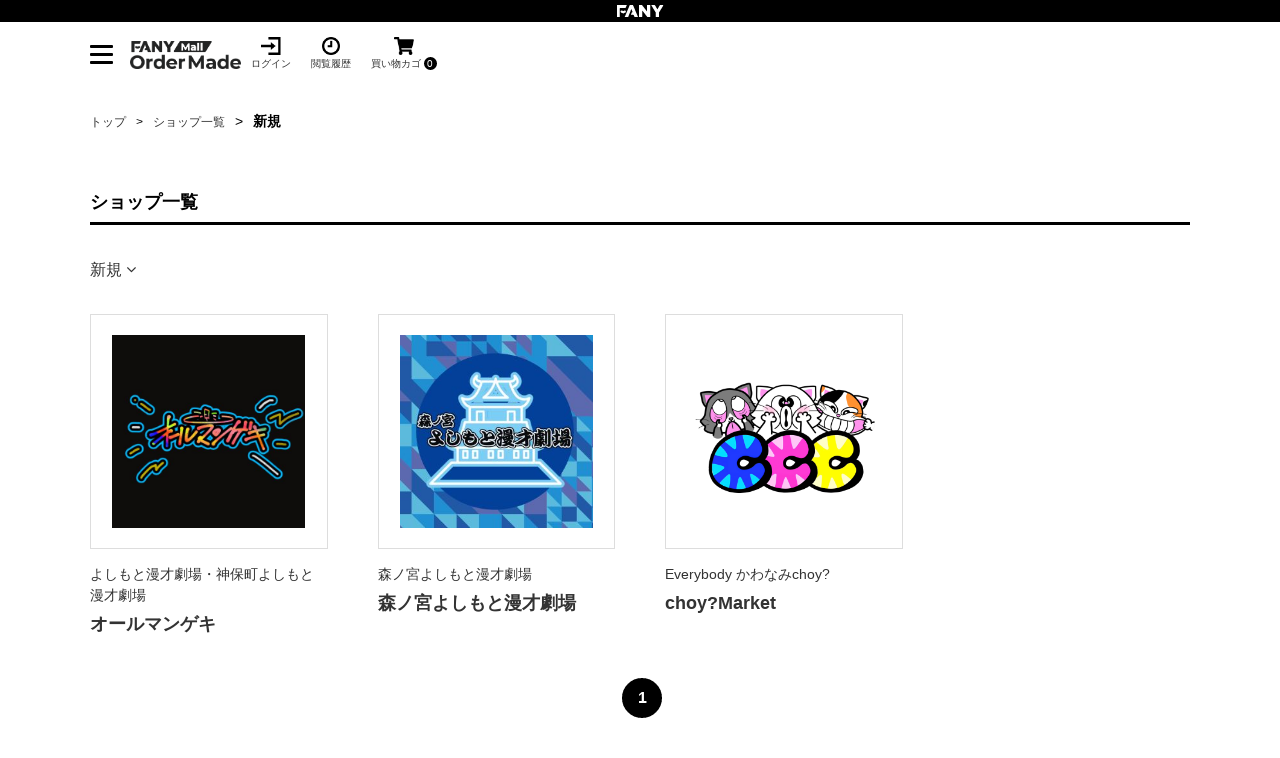

--- FILE ---
content_type: text/html; charset=UTF-8
request_url: https://mall-om.fany.lol/search.php?type=user&premium_flag=1&PHPSESSID=m0h9vnv2shfb7vpnarppmsebh4
body_size: 5706
content:

<!doctype html>
<html xmlns="http://www.w3.org/1999/xhtml" xml:lang="ja" lang="ja" prefix="og: http://ogp.me/ns#">
<head>

    <link rel="canonical" href="https://mall-om.fany.lol/search.php?type=user&premium_flag=1">
    
    
    <meta http-equiv="Content-Type" content="text/html; charset=UTF-8"/>
    <meta http-equiv="Content-Script-Type" content="text/javascript"/>
    <meta http-equiv="Content-Style-Type" content="text/css"/>
    <meta http-equiv="imagetoolbar" content="no"/>
    <meta name="Keywords" content="吉本興業,芸人,アーティスト,タレント,オリジナルTシャツ,制作,プリント,デザイン,作成"/>
    <meta name="Description" content="ショップ一覧 | FANY Mall Order Made (ファニーモールオーダーメイド)はTシャツや、スマホケース、バッチなどのタレント自身がグッズを作成して、販売する専門サイトです。"/>
    
    <title>ショップ一覧 | FANY Mall Order Made（ファニーモールオーダーメイド）</title>
    <link rel="shortcut icon" href="/favicon.ico?v=1" type="image/x-icon"/>
    <link rel="preconnect" href="https://s3-ap-northeast-1.amazonaws.com" crossorigin>
    <link rel="preconnect" href="https://yjtag.yahoo.co.jp" crossorigin>
    <link rel="preconnect" href="https://static.ads-twitter.com" crossorigin>
    <link rel="preconnect" href="https://t.co" crossorigin>
    <link rel="preconnect" href="https://analytics.twitter.com" crossorigin>
    <link rel="preconnect" href="https://www.facebook.com" crossorigin>
    <link rel="preconnect" href="https://stats.g.doubleclick.net" crossorigin>
    <link rel="preconnect" href="https://firebaseinstallations.googleapis.com" crossorigin>
    <link rel="preconnect" href="https://www.google-analytics.com" crossorigin>
    <link rel="preconnect" href="https://adservice.google.com.vn" crossorigin>
    <link rel="preconnect" href="https://connect.facebook.net" crossorigin>
    <link rel="preconnect" href="https://gum.criteo.com" crossorigin>
    <link rel="preconnect" href="https://adservice.google.com" crossorigin>
    <link rel="preconnect" href="https://www.googletagmanager.com" crossorigin>
    <link rel="preconnect" href="https://apis.google.com" crossorigin>
    <link rel="preconnect" href="https://9250690.fls.doubleclick.net" crossorigin>
    <link rel="preconnect" href="https://pixel.mathtag.com" crossorigin>
    <link rel="preconnect" href="https://scontent.fhan3-3.fna.fbcdn.net" crossorigin>
    <link rel="preload" href="/common/design/user/js/slick/fonts/slick.woff" as="font" type="font/woff2" crossorigin>
    <link rel="preload" href="/common/css/fonts/fontawesome-webfont.woff?v=4.5.0" as="font" type="font/woff"
          crossorigin>
    <link rel="stylesheet" href="/common/css/libs/font-awesome.min.css"><link rel="stylesheet" href="/common/css/pc/nobody_base.min.css?v=1.28a">
   <link rel="stylesheet" href="/common/css/pc/files/yoshimoto-index.css?v=5.3">
    
    <style>
        #head-menu .head-menuRight li{
            float: left;
            text-align: center;
            line-height: 0.9em;
            letter-spacing: normal;
            margin: 0 10px;
        }
    </style>
    <script>
        if (window.addEventListener) {
            window.addEventListener("load", shareButtonReadSyncer, false);
        } else {
            window.attachEvent("onload", shareButtonReadSyncer);
        }

        function shareButtonReadSyncer() {
//setTimeout(function(){
// window.twttr=(function(d,s,id){var js,fjs=d.getElementsByTagName(s)[0],t=window.twttr||{};if(d.getElementById(id))return;js=d.createElement(s);js.id=id;js.src="https://platform.twitter.com/widgets.js";fjs.parentNode.insertBefore(js,fjs);t._e=[];t.ready=function(f){t._e.push(f);};return t;}(document,"script","twitter-wjs"));
// Google+
            var scriptTag = document.createElement("script");
            scriptTag.type = "text/javascript"
            scriptTag.src = "https://apis.google.com/js/platform.js";
            scriptTag.async = true;
            document.getElementsByTagName("head")[0].appendChild(scriptTag);
//},5000);	//ページを開いて5秒後(5,000ミリ秒後)にシェアボタンを読み込む
        }
    </script>

    <script type="text/javascript">
        (function () {
            var tagjs = document.createElement("script");
            var s = document.getElementsByTagName("script")[0];
            tagjs.async = true;
            tagjs.src = "//s.yjtag.jp/tag.js#site=bfIUrQH";
            s.parentNode.insertBefore(tagjs, s);
        }());
    </script>

    <noscript>
        <iframe src="//b.yjtag.jp/iframe?c=bfIUrQH" width="1" height="1" frameborder="0" scrolling="no" marginheight="0"
                marginwidth="0"></iframe>
    </noscript>

    <!-- css -->
    <!-- css for old markup -->
    <!--Schema Markup-->
    <script type="application/ld+json">
        {
            "@context": "http://schema.org",
            "@type": "Organization",
            "url": "/",
            "logo": "/common/design/user/img/images-top/logo.png"
        }

    </script>

    <!-- Google tag (gtag.js) -->
    <script async src="https://www.googletagmanager.com/gtag/js?id=G-PGRP0DRK3P"></script>
    <script>
        window.dataLayer = window.dataLayer || [];
        function gtag(){dataLayer.push(arguments);}
        gtag('js', new Date());

        gtag('config', 'G-PGRP0DRK3P');
    </script>

    
</head>
<body>
<div id="fb-root"></div>
<script>(function (d, s, id) {
    var js, fjs = d.getElementsByTagName(s)[0];
    if (d.getElementById(id)) return;
    js = d.createElement(s);
    js.id = id;
    js.src = "//connect.facebook.net/ja_JP/sdk.js#xfbml=1&version=v2.5&appId=346330175563913";
    fjs.parentNode.insertBefore(js, fjs);
}(document, 'script', 'facebook-jssdk'));</script>
<div id="wrapper">
    <!-- header begin -->
    <header class="header_fany">
        <div id="header-fany">
            <div class="header-fany_logo">
                <a href="https://fany.lol/" target="_blank" rel="noopener" style="background-image: url(https://fany.lol/shared/static/images/FANY_logo_white.svg);"></a>
            </div>
        </div>
        <div id="head-menu">
            <div class="container_s1">
                <div class="openbtn1"><span></span><span></span><span></span></div>
                <nav id="side-nav-fany">
                    <div class="bg"></div>
                    <div id="side-navList">
                        <label>FANY ID</label>
                        <ul class="fb">
                            <li><a href="/login.php?PHPSESSID=m0h9vnv2shfb7vpnarppmsebh4"><img class="lazyload" data-src="/common/img/yoshimoto-fany/icon_login.png" height="18" />ログイン・新規会員登録</a></li>
                            <li><a href="/login.php?PHPSESSID=m0h9vnv2shfb7vpnarppmsebh4"><img class="lazyload" data-src="/common/img/yoshimoto-fany/icon_favorite.png" height="18" />お気に入り</a></li>
                            <li><a href="/page.php?p=view_history&PHPSESSID=m0h9vnv2shfb7vpnarppmsebh4"><img class="lazyload" data-src="/common/img/yoshimoto-fany/icon_time.png" height="18" />閲覧履歴</a></li>
                            <li><a href="/page.php?p=cart&PHPSESSID=m0h9vnv2shfb7vpnarppmsebh4"><img class="lazyload" data-src="/common/img/yoshimoto-fany/icon_cart.png" height="18" />買い物カゴ</a></li>
                        </ul>
                        <label>ヘルプ</label>
                        <ul class="fb">
                            <li><a href="/page.php?p=faq&PHPSESSID=m0h9vnv2shfb7vpnarppmsebh4"><img class="lazyload" data-src="/common/img/yoshimoto-fany/icon_question.png" height="18" />よくある質問</a></li>
                            <li><a href="/about?PHPSESSID=m0h9vnv2shfb7vpnarppmsebh4"><img class="lazyload" data-src="/common/img/yoshimoto-fany/icon_beginner.png" height="18" />はじめての方へ</a></li>
                            <li><a href="/regist.php?type=sendmail&PHPSESSID=m0h9vnv2shfb7vpnarppmsebh4"><img class="lazyload" data-src="/common/img/yoshimoto-fany/icon_inquiry.png" height="15" />お問い合わせ</a></li>
                        </ul>
                        <label>利用規約</label>
                        <ul class="fb scrolled-nav">
                            <li><a href="/page.php?p=company&PHPSESSID=m0h9vnv2shfb7vpnarppmsebh4#service">利用規約</a></li>
                            <li>
                                <a href="https://fany.lol/privacypolicy/" target="_blank">プライバシーポリシー<img class="lazyload" data-src="/common/img/yoshimoto-fany/icon_blank_bk.png" style="float: right"></a>
                            </li>
                            <li><a href="/page.php?p=company&PHPSESSID=m0h9vnv2shfb7vpnarppmsebh4#transaction">特商法に基づく表記</a></li>
                            <li>
                                <a href="https://fany.lol/" target="_blank">コーポレートサイト<img class="lazyload" data-src="/common/img/yoshimoto-fany/icon_blank_bk.png" style="float: right"></a>
                            </li>
                        </ul>
                        <div id="main-search" class="main-fany main-fany-1">
                            <form action="/search.php" method="get"><input type="hidden" name="PHPSESSID" value="m0h9vnv2shfb7vpnarppmsebh4" />
                                <div class="search-keyword">
                                    <input type="hidden" name="type" value="item">
                                    <input type="text" name="keyword" value="" size="40" maxlength="255" class="main-formTxt" placeholder="キーワードを入力" />
                                    <input class="main-formImg" type="image" src="/common/img/yoshimoto-fany/icon_search.png?PHPSESSID=m0h9vnv2shfb7vpnarppmsebh4" value="100" alt="検索する">
                                </div>
                            </form>
                        </div>
                        <div class="menu-link-twitter">
                            <a href="https://twitter.com/FanyMall" target="_blank">
                                <img class="lazyload" data-src="/common/img/yoshimoto-fany/twitter_icon.png?v=1" >
                            </a>
                        </div>
                    </div>
                </nav>
                <div class="head-menu_logo">
                    <a href="https://mall-om.fany.lol/"><img class="fanymall_logo lazyload" data-src="/common/design/user/img/yoshimoto-market/logo-main-1.png" height="28" /></a>
                </div>
                <ul class="head-menuRight">
                    <li><a href="/login.php?PHPSESSID=m0h9vnv2shfb7vpnarppmsebh4"><img class="lazyload" data-src="/common/img/yoshimoto-fany/icon_login.png" height="18" /><span>ログイン</span></a></li>
                    <li><a href="/page.php?p=view_history&PHPSESSID=m0h9vnv2shfb7vpnarppmsebh4"><img class="lazyload" data-src="/common/img/yoshimoto-fany/icon_time.png" height="18" /><span>閲覧履歴</span></a></li>
                    <li>
                        <a href="/page.php?p=cart&PHPSESSID=m0h9vnv2shfb7vpnarppmsebh4"><img class="lazyload" data-src="/common/img/yoshimoto-fany/icon_cart.png" height="18" />
                            <span class="text_cart_black">買い物カゴ <div class="text_cart">0</div></span></a>
                    </li>
                </ul>
            </div>
            </div>

    </header>
    <!-- header end -->


<div class="breadcrumb">
  <div class="container_s1">
    <ul>
      <li><a href="/?PHPSESSID=m0h9vnv2shfb7vpnarppmsebh4">トップ</a></li>
      <li><a href="/search.php?type=user&PHPSESSID=m0h9vnv2shfb7vpnarppmsebh4">ショップ一覧</a></li>
      <li><strong>新規</strong></li>
    </ul>
  </div>
</div>

<div class="product-item artist-page">
  <div class="container_s1">
    <h2 class="title">
      ショップ一覧
    </h2>
    <div class="line-x-linear"></div>
    <div class="list-filter">
      <ul>
        <div class="f-select-menu-selected">
                    <a href="#">新規</a>
                </div>
                <div class="f-select-menu-option">
                    <ul>
                        <li>
                    <a href="/search.php?type=user&premium_flag=1&user_page=sort_name&PHPSESSID=m0h9vnv2shfb7vpnarppmsebh4">名前順</a>
                </li>
                    </ul>
                </div>
      </ul>
    </div>
    <div class="list-items">
      <ul>
        <li>
    <a href="/info.php?type=user&id=6780cb78d7b4e&PHPSESSID=m0h9vnv2shfb7vpnarppmsebh4">
        <div class="item">
            <div class="image image-product">
                <img class="lazyload" src="data:image/svg+xml,%3Csvg%20xmlns=%22http://www.w3.org/2000/svg%22%20viewBox=%220%200%20210%20140%22%3E%3C/svg%3E" data-src="https://upt.s3-ap-northeast-1.amazonaws.com/file/d4074aa88b23e767a243eab2c638a60a.jpg" width="216" border="0" />
            </div>
            <div class="box-title">
                <div class="sub-title">よしもと漫才劇場・神保町よしもと漫才劇場</div>
                <div class="title">オールマンゲキ</div>
            </div>
        </div>
    </a>
</li>
<li>
    <a href="/info.php?type=user&id=67235aaa407dd&PHPSESSID=m0h9vnv2shfb7vpnarppmsebh4">
        <div class="item">
            <div class="image image-product">
                <img class="lazyload" src="data:image/svg+xml,%3Csvg%20xmlns=%22http://www.w3.org/2000/svg%22%20viewBox=%220%200%20210%20140%22%3E%3C/svg%3E" data-src="https://upt.s3-ap-northeast-1.amazonaws.com/file/056331157693684ce2eba02ed6a4fef8.jpg" width="216" border="0" />
            </div>
            <div class="box-title">
                <div class="sub-title">森ノ宮よしもと漫才劇場</div>
                <div class="title">森ノ宮よしもと漫才劇場</div>
            </div>
        </div>
    </a>
</li>
<li>
    <a href="/info.php?type=user&id=6615353a8447f&PHPSESSID=m0h9vnv2shfb7vpnarppmsebh4">
        <div class="item">
            <div class="image image-product">
                <img class="lazyload" src="data:image/svg+xml,%3Csvg%20xmlns=%22http://www.w3.org/2000/svg%22%20viewBox=%220%200%20210%20140%22%3E%3C/svg%3E" data-src="https://upt.s3-ap-northeast-1.amazonaws.com/file/7e2ebd7450cae1f839c6b443d7561415.png" width="216" border="0" />
            </div>
            <div class="box-title">
                <div class="sub-title">Everybody かわなみchoy?</div>
                <div class="title">choy?Market</div>
            </div>
        </div>
    </a>
</li>

      </ul>
      <nav class="pagination-product">
        <ul class="pagination">
          <li class="page-item active"><a class="page-link" href="/search.php?type=user&premium_flag=1&PHPSESSID=m0h9vnv2shfb7vpnarppmsebh4&page=1&PHPSESSID=m0h9vnv2shfb7vpnarppmsebh4">1</a></li>
        </ul>
      </nav>
    </div>
  </div>
</div>


	<!-- footer begin -->

    <div class='link-top2-ouside wrap_outchat'><div id='link-top2' class='fixed-block'><div class='link_outside_chat'><div><span></span><br><span></span></div><a href='#' class='link-back-top'>ページトップへ</a> </div> </div> </div><input type="hidden" id="display-chat" value="1"/>
    <footer class="footer-fany-new">
        <nav id="foot-menu">
            <h2 class="cat">関連サイト・ヘルプ</h2>
            <ul class="mg">
                <li><span class="bg"><img class="lazyload" data-src="/common/img/yoshimoto-fany/icon_question.png"/></span><a href="/page.php?p=faq&PHPSESSID=m0h9vnv2shfb7vpnarppmsebh4">よくある質問</a></li>
                <li><span class="bg"><img class="lazyload" data-src="/common/img/yoshimoto-fany/icon_beginner.png"/></span><a href="/about?PHPSESSID=m0h9vnv2shfb7vpnarppmsebh4">はじめての方へ</a></li>
                <li><span class="bg"><img style="height: 20px" class="lazyload" data-src="/common/img/yoshimoto-fany/icon_inquiry.png"/></span><a href="/regist.php?type=sendmail&PHPSESSID=m0h9vnv2shfb7vpnarppmsebh4">お問い合わせ</a></li>
                <li class="acd-check a-check">
                    <input id="acd-check1" class="acd-input" type="checkbox">
                    <label class="acd-label acd-fany" for="acd-check1">FANYサービス一覧</label>
                    <ul class="acd-fany">
                        <li><a href="https://id.yoshimoto.co.jp/mypage.html" target="_blank">FANY ID</a></li>
                        <li><a href="https://magazine.fany.lol/" target="_blank">FANY マガジン</a></li>
                        <li><a href="https://osaka-channel.hikaritv.net/" target="_blank">FANY チャンネル</a></li>
                        <li><a href="https://commu.fany.lol/" target="_blank">FANY コミュ</a></li>
                        <li><a href="https://mall.fany.lol/" target="_blank">FANY モール</a></li>
                        <li><a href="https://ticket.fany.lol/" target="_blank">FANY チケット</a></li>
                        <li><a href="https://online-ticket.yoshimoto.co.jp/" target="_blank">FANY オンラインチケット</a></li>
                        <li><a href="https://cf.fany.lol/" target="_blank">FANY クラウドファンディング</a></li>
                    </ul>
                </li>
                <li class="acd-check acd-menu">
                    <input id="acd-check2" class="acd-input" type="checkbox">
                    <label class="acd-label acd-menu" for="acd-check2">会社概要・規約</label>
                    <ul class="acd-menu">
                        <li><a href="/page.php?p=company&PHPSESSID=m0h9vnv2shfb7vpnarppmsebh4#service" target="_blank">利用規約</a></li>
                        <li class="icon-before-none">
                            <a href="https://fany.lol/privacypolicy/" target="_blank">プライバシーポリシー</a>
                            <span class="icon"><img class="lazyload" data-src="/common/img/yoshimoto-fany/icon_blank_bk.png"></span>
                        </li>
                        <li><a href="/page.php?p=company&PHPSESSID=m0h9vnv2shfb7vpnarppmsebh4#transaction" target="_blank">特商法に基づく表記</a></li>
                        <li>
                            <a href="https://fany.lol/" target="_blank">コーポレートサイト</a>
                            <span class="icon"><img class="lazyload" data-src="/common/img/yoshimoto-fany/icon_blank_bk.png"></span>
                        </li>
                    </ul>
                </li>
            </ul>
        </nav>
        <div class="copy">
            <hr class="fany-footer_hr">
            <small>©FANY, All Rights Reserved.</small>
        </div>
    </footer>
	<!-- footer end -->
	<a href="#" id="link-top" class="swing">link to top</a>
</div>
	<script type="text/javascript" src="/common/lib/jquery/jquery-3.2.1.min.js"></script>
	<script type="text/javascript" src="/common/js/libs/bootstrap.min.js"></script><script type="text/javascript" src="/common/js/pc/nobody_base.min.js?v=1.24a"></script><script type="text/javascript" src="/common/js/header_search.js"></script>




<!-- Yahoo Code for your Target List -->
<script type="text/javascript">
/* <![CDATA[ */
var yahoo_ss_retargeting_id = 1000321756;
var yahoo_sstag_custom_params = window.yahoo_sstag_params;
var yahoo_ss_retargeting = true;
/* ]]> */
</script>
<script type="text/javascript" src="//s.yimg.jp/images/listing/tool/cv/conversion.js">
</script>
<noscript>
<div style="display:inline;">
<img height="1" width="1" style="border-style:none;" class="lazyload" data-src="//b97.yahoo.co.jp/pagead/conversion/1000321756/?guid=ON&script=0&disvt=false"/>
</div>
</noscript>

            <script language='JavaScript1.1' async src='//pixel.mathtag.com/event/js?mt_id=1405617&mt_adid=222767&mt_exem=&mt_excl=&v1=&v2=&v3=&s1=&s2=&s3='></script>
            <!--
            Start of Floodlight Tag: Please do not remove
            Activity name of this tag: Other_Original lab_2019-03
            URL of the webpage where the tag is expected to be placed: 
            This tag must be placed between the <body> and </body> tags, as close as possible to the opening tag.
            Creation Date: 03/14/2019
            -->
            <script type="text/javascript">
            var axel = Math.random() + "";
            var a = axel * 10000000000000;
            </script>
            <iframe src="https://9250690.fls.doubleclick.net/activityi;src=9250690;type=invmedia;cat=other0;dc_lat=;dc_rdid=;tag_for_child_directed_treatment=;tfua=;npa=;ord=' + a + '?" width="1" height="1" frameborder="0" style="display:none"></iframe>
            <noscript>
            <iframe src="https://9250690.fls.doubleclick.net/activityi;src=9250690;type=invmedia;cat=other0;dc_lat=;dc_rdid=;tag_for_child_directed_treatment=;tfua=;npa=;ord=1?" width="1" height="1" frameborder="0" style="display:none"></iframe>
            </noscript>
            <!-- End of Floodlight Tag: Please do not remove -->
        
    <script type="text/javascript">
        function nocontext(e) {
            var clickedTag = (e==null) ? event.srcElement.tagName : e.target.tagName;
            if (clickedTag == "IMG")
                return false;
        }
        document.oncontextmenu = nocontext;
    </script>

    <style>
        img {
            -webkit-user-drag: none;
            user-drag: none;
            -webkit-touch-callout: none;
        }
    </style>
</body>

<script type="text/javascript" src="/common/js/admin-view-item.js?v=1.4"></script>
<script type="text/javascript">
	var acc = document.getElementsByClassName("cat_1_ft");
	var i;

	for (i = 0; i < acc.length; i++) {
		acc[i].addEventListener("click", function() {
			this.classList.toggle("active");
			var cat_2_ft = this.nextElementSibling;
			if (cat_2_ft.style.display === "block") {
				cat_2_ft.style.display = "none";
			} else {
				cat_2_ft.style.display = "block";
			}
		});
	}
</script>
    <script type="text/javascript" src="/common/design/user/js/recomment-js.js?v=2.9"></script>
	<script type="text/javascript" src="/common/js/lazysizes.min.js?v=1"></script>
    <script type="text/javascript" src="/common/js/lazysizes_new.min.js" async=""></script>
</html>



--- FILE ---
content_type: text/css
request_url: https://mall-om.fany.lol/common/css/pc/files/yoshimoto-index.css?v=5.3
body_size: 19285
content:
* {
    box-sizing: border-box;
}
.d-none{
    display: none !important;
}
body{
    background-color: #ffffff;
}
.container_s1 {
    display: block;
    max-width: 1100px;
    padding: 0 15px;
    margin: 0 auto;
    box-sizing: content-box
}

.container_s1:after {
    content: '';
    clear: both;
    display: block
}
#main-dropDown input.acd-input,#foot-menu input.acd-input{
    display: none;
}
.justify-content-end{
    justify-content: flex-end;
}
.red {
    color: #C00;
}
.mt-20px{
    margin-top: 20px !important;
}
.mb-0px{
    margin-bottom: 0px !important;
}
.mb-20px{
    margin-bottom: 20px !important;
}
.mb-30px{
    margin-bottom: 30px !important;
}
.mb-10px{
    margin-bottom: 10px !important;
}
.mt-10px{
    margin-top: 10px !important;
}
.mb-0px{
    margin-bottom: 0px !important;
}
.color-grey-1{
    color: #808080;
}
.color-brown-red{
    color: #c40000;
}
.bg-yellow-light{
    background-color: #fafaee;
}
.fz-11{
    font-size: 11px !important;
}
.fz-12{
    font-size: 12px !important;
}
.bg-black-333{
    background-color: #333333;
}
.bg-black-ccc{
    background-color: #ccc;
    cursor: context-menu !important;
}
.flex-direction-column{
    flex-direction: column !important;
}
.align-items-start{
    align-items: start !important;
}
.flex-wrap-w{
    flex-wrap: wrap;
}
.width-50{
    width: 50% !important;
}
/*==== main ====*/
main,
#main,
.product-item{
    min-height: calc(100vh - 22.438rem);
}
.product-item .item h2 {
    border-bottom: 0;
    border-top: 0;
}

.main-fany{
    background: #EEE;
}
.main-fany form{
    display: flex;
    justify-content: space-between;
    width: 100%;
}
.main-fany form input.main-formImg{
    object-fit: contain;
}
.main-fany form input.main-formTxt{
    border: 0;
    padding: 5px;
    width: 84%;
    outline: none;
}
.main-fany_sp form{
    flex-direction: column;
}
.main-fany form .search-keyword {
    width: 30%;
    background: #fff;
    padding: 5px;
    border-radius: 10px;
    display: flex;
    align-items: center;
    justify-content: space-between;
}

.main-fany form .search-select,
.filter-artist-detail .search-select{
    margin-left: 100px;
    display: flex;
    flex: 1;
    justify-content: flex-end;
    align-items: center;
    position: relative;
}

.main-fany form .search-select select {
    border: none;
    background-color: transparent;
}
#main-search{
    padding-bottom: 30px;
}
#mainSlide {
    min-height: 200px;
    padding: 20px 0;
    display: flex;
    justify-content: center;
    align-items: center;
}
/*ドロップダウンメニュー*/
#main-dropDown{
    font-size:12px;
    background: transparent;
}
#main-dropDown label{
    padding: 5px 0;
    display: inline-block;
    cursor: pointer;
}
#main-dropDown label.acd-label::before{
    content: '';
    float: right;
    width: 6px;
    height: 6px;
    border-top: 2px solid #000;
    border-right: 2px solid #000;
    transform: rotate(135deg);
    position: relative;
    top: 0px;
    margin-left: 6px;
    z-index: 0;
}
#main-dropDown .cat{
    width: 33.3%;
    float: left;
}
ul.acd-cat{
    background-color: #eee;
    width: 100%;
    position: fixed;
    left: 0;
    height: 0;
    opacity: 0;
    transition: .5s;
    visibility: hidden;
}
input.acd-input:checked + label.acd-label + ul.acd-cat{
    height: auto;
    opacity: 1;
    visibility: visible;
    margin: 5px 0;
    overflow: auto;
}
.acd-cat li{
    clear: both;
    padding: 0 10px;
}
.acd-cat li a{
    display: block;
    padding: 15px 15px;
    color: #000;
    border-top:1px solid #ccc;
}
.acd-cat li a::before{
    content: '';
    float: right;
    width: 6px;
    height: 6px;
    border-top: 2px solid #666;
    border-right: 2px solid #666;
    transform: rotate(45deg);
    position: relative;
    top: 5px;
}
a.none::before{
    border: none !important;
}
.d-none{
    display: none !important;
}
#main-dropDown .icon,#foot-menu .icon{
    float: right;
    line-height: initial;
}
#main-dropDown .icon img,#foot-menu .icon img{
    border-radius: inherit;
    width: 12px;
    height: 12px;
    vertical-align: -webkit-baseline-middle;
}
.acd-cat li span{
    display: inline-block;
    float: left;
    padding: 5px 10px 5px 5px;
    max-height: 30px;
}
.acd-cat li span img{
    border-radius: 10px;
}
.acd-cat li a span{
    float: inherit;
    font-size: x-small;
    color: #888;
    padding: 0 0 0 10px;
}

.acd-cat li label{
    padding-left: 5px;
    font-size: x-small;
    color: #888;
}
.acd-cat li label::before{
    border: none;
}
#mainSlide{
    min-height: 200px;
    padding: 20px 0;
    background-color: #fff;
    display: flex;
    justify-content: center;
    align-items: center;
    box-shadow: 0px 4px 10px 0 rgb(0 0 0 / 10%);
}
#mainItem{
    padding: 15px 0;
}
#mainItem h4{
    padding: 30px 15px 10px 15px;
}
#mainItem .topicNews,.shopNews .bg,.fanyNews .bg{
    margin: 0 15px;
}
#mainItem .topicNews{
    font-size: 70%;
    background-size:14px;
    background-repeat:  no-repeat;
    background-position: left 0	top 2px,left;
    padding-left:24px;
    padding-top: 3px;
    padding-bottom: 3px;
}
#mainItem .topicNews.active {
    background-image: url("/common/img/yoshimoto-fany/icon_topicNews.png");
}
#mainItem .topicNews.active a{
    color: #FF3C3C;
    font-weight: 700;
}
#mainItem .shopNews .bg{
    background-color: #333;
    color: #fff;
}
#mainItem .fanyNews .bg{
    background-color: #fff;
    color: #000;
}
#mainItem .fanyNews .bg a{
    text-decoration: underline;
}
#mainItem .fanyNews .bg a:hover{
    text-decoration: none;
}

#mainItem .fanyNews .bg a.no-link{
    text-decoration: none;
    cursor: initial;
}

#mainItem div.bg{
    padding: 15px;
    font-size: 0.8em;
    border-radius: 10px;
    align-items: center;
    box-shadow: 0px 3px 10px 0 rgb(0 0 0 / 30%);
}
.shopNews .bg a{
    color: #fff;
    text-decoration: underline;
}
.shopNews .bg a:hover,#mainItem div.bg span a.tag:hover{
    text-decoration: none;
}
#mainItem div.bg span{
    display: block;
}
#mainItem div.bg span,#mainItem span.s-name{
    font-size: 11px;
    color: #999;
}
#mainItem div.bg span a.tag{
    padding-left: 10px;
    color: #999 !important;
    text-decoration: underline;
}

#mainItem div.bg a img{
    border-radius: 10px;
    float: left;
    margin-right: 15px;
    object-fit: contain;
    object-position: center;
    background: #fff;
}
#mainItem .mainRank h4,#mainItem .shopItem h4{
    margin-left: 15px;
    padding: 30px 15px 10px 25px;
    font-weight: 700;
}

#mainItem .mainRank h4 {
    padding: 30px 15px 10px 0;
}

#mainItem .mainRank h4.icon-store,#mainItem .shopItem h4.icon-store{
    background: url("/common/img/yoshimoto-fany/icon_store_360.png") no-repeat left 30px/20px 16px;
}
.mainRank h4 a,.shopItem h4 a,
.btn-border-pink{
    display: inline-block;
    background-color: #fff;
    border:1px solid #FA05CB;
    border-radius: 15px;
    padding: 3px 10px;
    float: right;
    font-size: .5em;
    color: #FA05CB;
}
.fanyNews .btn-border-pink{
    color: #FA05CB;
}
#mainItem ul{
    padding: 15px 5px 5px 15px;
    overflow:auto;
    box-shadow: 0px 4px 10px 0 rgb(0 0 0 / 40%);
    display: flex;
    flex-wrap: wrap;
}
.mainRank ul,.shopItem ul{
    background-color: #fff;
}
.recommendItem ul{
    background-color: #333;
}
.mainRank ul li{
    font-size:.8em;
    width: calc(100%/3 - 10px);
    margin:0 10px 10px 0;
    float: left;
    position: relative;
}
#mainItem ul li{
    display: block;
    cursor: pointer;
}
.recommendItem li a{
    color: #fff;
}
#mainItem ul li:hover{
    opacity: .7;
}
#mainItem ul li span.p-name{
    font-size: 12px;
    font-weight: 700;
    padding-top: 5px;
    line-height: 1.2;
    word-break: break-all;
    display: -webkit-box;
    -webkit-line-clamp: 3;
    -webkit-box-orient: vertical;
    overflow: hidden;
    text-overflow: ellipsis;
    width: 100%;
}
#mainItem ul li strong.red{
    padding: 5px 0;
    display: block;
}
.mainRank ul li::before{
    position: absolute;
    left: auto;
    bottom: 97px;
    padding: 3px;
    font-size:.8em;
    font-weight: bold;
    width: 30px;
    text-align: center;
}
/*.mainRank ul li:nth-child(1)::before{*/
/*    content: "No.1";*/
/*    color: #fff;*/
/*    background: #C90;*/
/*}*/
/*.mainRank ul li:nth-child(2)::before{*/
/*    content: "No.2";*/
/*    color: #fff;*/
/*    background: #666;*/
/*}*/
/*.mainRank ul li:nth-child(3)::before{*/
/*    content: "No.3";*/
/*    color: #fff;*/
/*    background: #666;*/
/*}*/
/*.mainRank ul li:nth-child(4)::before{*/
/*    content: "No.4";*/
/*    background: #ccc;*/
/*}*/
/*.mainRank ul li:nth-child(5)::before{*/
/*    content: "No.5";*/
/*    background: #ccc;*/
/*}*/
/*.mainRank ul li:nth-child(6)::before{*/
/*    content: "No.6";*/
/*    background: #ccc;*/
/*}*/
.mainRank li img{
    margin-bottom: 5px;
    width: 100%;
    height: 150px;
    padding: 0 5px;
    object-fit: contain;
}
.mainRank li img,.mainRank li span,.recommendItem li span{
    display: block;
}
.shopItem ul li{
    font-size:.8em;
    width: 48.5%;
    margin:0 15px 10px 0;
    float: left;
}
.shopItem li img{
    width: 100%;
    height: 110px;
    object-fit: contain;
    object-position: center;
    vertical-align:top;
}
.shopItem li strong.s-name{
    background-color: #333;
    color: #fff;
    text-align: center;
    padding: 3px 0;
    display: -webkit-box;
    -webkit-box-orient: vertical;
    -webkit-line-clamp: 1;
    overflow: hidden;
    text-overflow: ellipsis;
    line-height: 1.5;
}
.shopItem li span.p-name{
    display: -webkit-box;
    -webkit-box-orient: vertical;
    -webkit-line-clamp: 2;
    overflow: hidden;
    text-overflow: ellipsis;
}
.recommendItem ul li{
    font-size:.5em;
    width: 31.5%;
    margin:0 15px 10px 0;
    float: left;
}
.recommendItem li img{
    width: 100%;
    background: #fff;
    padding: 6px;
}
@media screen and (max-width: 980px) {
    #mainItem ul li span.p-name{
        font-size: 11px;
    }
    #mainItem div.bg span, #mainItem span.s-name{
        font-size: 10px;
    }
}
/* header*/
.header-top {
    background-image: url("/common/design/user/img/yoshimoto-market/bg-linear-gradient-1.jpg");
    background-repeat: repeat-y;
    background-size: cover;
    padding: 10px;
    position: relative;
    z-index: 10;
}

.header-top .image {
    width: 80px;
    flex-shrink: 0;
    margin-left: auto;
    margin-right: auto;
}

.header-main {
    padding-top: 20px;
    padding-bottom: 20px;
    border-bottom: 1px solid #e0e0e0;
}

.header-main .content {
    display: flex;
    align-items: center;
}

.header-main .image-logo {
    width: 130px;
    flex-shrink: 0;
}

.header-main nav {
    background: transparent;
    flex: 1;
}

.header-main nav ul {
    display: flex;
    align-items: center;
}

.header-main nav li {
    margin-left: 40px;
}

.header-main nav a {
    color: #000;
}

.header-main .box-content-icon ul {
    display: flex;
    align-items: center;
}

.header-main .box-content-icon .image {
    width: 25px;
    height: 25px;
    margin-left: auto;
    margin-right: auto;
    margin-bottom: 5px;
}

.header-main .box-content-icon .image-icon-search {
    width: 18px;
}

.header-main .box-content-icon img {
    width: 100%;
    height: 100%;
    object-fit: contain;
    -o-object-fit: contain;
}

.header-main .box-content-icon .text {
    color: #000;
    font-size: 12px;
    line-height: 20px;
}

.header-main .box-content-icon ul {
    margin-left: -10px;
    margin-right: -10px;
}

.header-main .box-content-icon li {
    padding-left: 10px;
    padding-right: 10px;
}

.header-main .box-content-icon .is-icn05:hover .menu-child{
    display: block;
}

.header-main .box-content-icon .is-icn05 a {
    background: url(/common/design/user/img/yoshimoto-market/user.png) no-repeat center top 12px;
    background-size: 32px auto;
    -ms-background-size: 32px auto;
    -moz-background-size: 32px auto;
    -webkit-background-size: 32px auto;
}

.header-main .box-content-icon .is-icn05 .menu-child{
    position: absolute;
    width: 210px;
    border: 1px solid #dcdcdc;
    border-radius: 10px;
    background-color: #fff;
    padding: 15px 0;
    right: 0;
    display: none;
    z-index: 2;
}
.header-main .box-content-icon .is-icn05 .menu-child li{
    float: none;
    float: none;
    width: 100%;
    padding: 10px 20px;
}
.header-main .box-content-icon .is-icn05 .menu-child li a{
    background: none;
    background-size: auto;
    -ms-background-size: auto;
    -moz-background-size: auto;
    -webkit-background-size: auto;
    display: block;
    height: auto;
}
.header-main .form-search-header {
    opacity: 0;
    height: 0;
    text-align: right;
}

.header-main .form-search-header .box-search-input {
    display: flex;
    align-items: center;
    justify-content: flex-end;
}

.header-main .form-search-header input {
    height: 35px;
    border-radius: 5px;
    border: 1px solid #ddd;
    padding: 5px 10px;
}

.header-main .form-search-header button {
    width: 35px;
    height: 35px;
    border-radius: 5px;
    border: 1px solid #ddd;
    padding: 5px;
    margin-left: 8px;
    display: flex;
    align-items: center;
    justify-content: center;
}

.header-main .form-search-header .image-icon {
    display: flex;
    max-width: 18px;
}

.header-main .form-search-header.show {
    opacity: 1;
    height: auto;
    margin-top: 15px;
}
#head-menu,#main-search,#mainItem,#foot-menu{
    margin: 0 auto;
    clear: both;
}
#head-menu,
#main-search{
    padding: 15px 0;
}
.header_fany{
    background-color: #FFFFFF;
}
#main-dropDown ul{
    z-index: 99;
}
#chatplusview{
    display: none;
}
.wrap_outchat #link-top2 .link-back-top{
    width: 55px !important;
    height: 55px !important;
    background: url(/common/smart/design/img/chat_bot/back_to_top.png) no-repeat !important;
    background-size: 100% !important;
    -moz-border-radius: 50% !important;
    -webkit-border-radius: 50% !important;
    border-radius: 50% !important;
    padding-top: 0 !important;
    box-sizing: border-box;
    color: transparent!important;
    outline: none;
    border:none;
    padding: 0 !important;
}
.link-top2-ouside .link_outside_chat{
    width: 100%;
    text-align: right;
    justify-content: flex-end;
    max-width: 100%;
    padding:0;
}
.wrap_outchat.link-top2-ouside #link-top2{
    left: auto;
    right: 20px;
    max-width: max-content;
    transform: none;
}
.wrap_outchat.link-top2-ouside #link-top2 .link-back-top{
    max-width: 100% !important;
}
#foot-menu ul.mg li{
    list-style-type: none;
}
#foot-menu ul.mg{
    padding-left: 0;
}
@media screen and (min-width: 980px) {
    #foot-menu ul.mg{
        margin: 10px 0;
        overflow: hidden;
    }
    #foot-menu ul.mg li{
        border: none;
        float: left;
    }
    #foot-menu label.acd-label{
        margin: 0 10px 0 0;
    }
    #foot-menu li.acd-check ul li{
        min-width:inherit;
        display: flex;
        align-items: center;
    }
    ul.acd-menu, ul.acd-fany{
        position: absolute;
    }
    input.acd-input:checked + label.acd-label + ul.acd-menu{
        max-width: 95%;
    }
    #main-dropDown {
        display: inline-block;
        float: right;
    }
    #main-search, #mainItem, #foot-menu {
        max-width: 1100px;
    }
    #main-search{
        display: flex;
        justify-content: space-between;
        align-items: center;
        height: max-content;
    }
    #main-dropDown{
        display: inline-block;
        float: right;
    }
    #main-dropDown .cat{
        width: auto;
    }
    #main-dropDown label{
        padding:10px;
    }
    #main-dropDown ul{
        left:auto;
        max-width: 22%;
    }
    #mainSlide{
        height: 300px;
    }
    /*#mainItem .topicNews, .shopNews .bg{
        margin: 0;
    }*/
    #mainItem .bg span{
        padding-left: 10px;
    }
    #mainItem .bg{
        display:flex;
    }
    .mainRank ul li::before{
        bottom: 82px;
    }
    .mainRank ul li{
        width: calc(100%/6 - 10px);
        margin-right: 10px;
    }
    .shopItem ul li{
        width: calc(100%/4 - 15px);
    }
    .shopItem ul li img{
        height: 160px;
    }
    .recommendItem ul li{
        width: calc(100%/6 - 10px);
        margin-right: 10px;
    }
}
/* header new */
header{
    height: max-content;
}
#header-fany {
    height: 22px;
    text-align: center;
    position: relative;
    /*background: linear-gradient(to right, #FFCB6E, #FF3C3C, #FF6CE3);*/
    background: #000000;
}
#header-fany .header-fany_logo {
    position: absolute;
    top: 50%;
    left: 50%;
    transform: translateY(-50%) translateX(-50%);
    -webkit-transform: translateY(-50%) translateX(-50%);
    line-height: 0;
}
#header-fany .header-fany_logo a {
    display: block;
    width: 47px;
    height: 12px;
    background-size: 100% auto;
    background-repeat: no-repeat;
}
#head-menu .head-menu_logo{
    float: left;
    padding-top: 4px;
}
#head-menu .head-menuRight{
    display: flex;
    justify-content: end;
    padding-bottom: 5px;
    position: relative;
}
#head-menu .head-menuRight li{
    float: left;
    text-align: center;
    line-height: 1.44;
    letter-spacing: normal;
    margin: 0 5px;
    list-style-type: none;
}
#head-menu .head-menuRight li a{
    display: block;
    text-decoration: none;
    font-size: 16px;
}
#head-menu .head-menuRight li a img{
    object-fit: contain;
    width: 20px;
    height: 18px;
    margin: 0 auto;
}
#head-menu .head-menuRight .text_cart {
    display: inline-block;
    width: 13px;
    height: 13px;
    line-height: 13px;
    background: #000;
    border-radius: 50%;
    color: #fff;
    margin-left: 3px;
}
#head-menu .head-menuRight span.text_cart_black {
    display: flex;
    align-items: flex-start;
    justify-content: center;
}
#head-menu .head-menuRight span{
    display: block;
    font-size: x-small;
    font-family: "繝偵Λ繧ｮ繝手ｧ偵ざ Pro W3","Hiragino Kaku Gothic Pro","繝｡繧､繝ｪ繧ｪ",Meiryo,Osaka,"�ｭ�ｳ �ｰ繧ｴ繧ｷ繝�け","MS PGothic",sans-serif;
}
/*==== side-menu ====*/

#side-nav-fany{
    position:fixed;
    z-index: 999;
    top:0;
    left: -120%;
    width:100%;
    height: 100vh;
    transition: all 0.6s;
    background: transparent;
}

/*アクティブクラスがついたら位置を0に*/
#side-nav-fany.panelactive{
    left: 0;
}

#side-nav-fany .bg{
    position: absolute;
    background: rgb(0,0,0);
    z-index: 1;
    width: 100%;
    height: 100vh;
    opacity: 0.5;
}

/*ナビゲーションの縦スクロール*/

#side-navList ul {
    z-index: 999;
    width: 100%;
    padding-left: 0;
}
#side-navList ul li{
    list-style-type: none;
}
/*リストのレイアウト設定*/

#side-navList label,#side-navList li a{
    display: block;
    padding:10px 20px;
}
#side-navList label{
    font-size: 12px;
    color: #888;
    background-color: #EEE;
    border-bottom: 1px solid #ccc;
    margin-bottom: 0;
    line-height: 1;
}
#side-navList li img{
    float: left;
    margin-right: 10px;
    width: 16px;
    object-fit: contain;
}

#side-navList li a{
    font-size: 13px;
    color: #000;
    text-decoration: none;
    border-bottom: 1px solid #eee;
    line-height: 1;
}
#side-navList ul{
    background-color: #fff;
}
#side-navList li img.flip{
    transform: rotate(180deg);
}
#side-nav ul li span{
    font-size: x-small;
    border: none;
    padding: 0;
    display: block;
    color: #888;
}
/*メニューボタン*/
.openbtn1{
    position:relative;
    z-index: 9999;
    top:8px;
    left:0;
    cursor: pointer;
    width: 30px;
    height:30px;
    float:left;
    margin-right: 10px;
    display: block;
}
.openbtn1.active{
    display: none;
}
.openbtn1 span{
    display: inline-block;
    transition: all .4s;
    position: absolute;
    left: 0px;
    height: 3px;
    border-radius: 2px;
    background-color: #000;
    width: 76%;
}

.openbtn1 span:nth-of-type(1) {
    top:0;
}

.openbtn1 span:nth-of-type(2) {
    top:8px;
}

.openbtn1 span:nth-of-type(3) {
    top:16px;
}

.openbtn1.active span:nth-of-type(1) {
    top: 0px;
    left: 22.5em;
    transform: translateY(6px) rotate(-45deg);
    width: 70%;
    background-color: #fff;
    box-shadow: 0px 3px 10px 0 rgb(0 0 0 / 80%);
}

.openbtn1.active span:nth-of-type(2) {
    opacity: 0;
    left: 61em;
}

.openbtn1.active span:nth-of-type(3){
    top: 12px;
    left: 22.5em;
    transform: translateY(-6px) rotate(45deg);
    width: 70%;
    background-color: #fff;
    box-shadow: 0px 3px 10px 0 rgb(0 0 0 / 80%);
}

/*==== side-menu ====*/

#side-nav{
    position:fixed;
    z-index: 999;
    top:0;
    left: -120%;
    width:100%;
    height: 100vh;
    transition: all 0.6s;
}

/*アクティブクラスがついたら位置を0に*/
#side-nav.panelactive{
    left: 0;
}

#side-nav .bg{
    position: absolute;
    background: rgb(0,0,0);
    z-index: 1;
    width: 100%;
    height: 100vh;
    opacity: 0.5;
}

/*ナビゲーションの縦スクロール*/
#side-navList{
    position: fixed;
    z-index: 999;
    width:85%;
    height: 100vh;
    overflow: auto;
    -webkit-overflow-scrolling: touch;
    background-color: rgb(255,255,255);
}

#side-navList ul {
    z-index: 999;
    width: 100%;
}

/*リストのレイアウト設定*/

#side-navList label,#side-navList li a{
    display: block;
    padding:10px 20px;
}
#side-navList label{
    font-size: 12px;
    color: #888;
    background-color: #EEE;
    border-bottom: 1px solid #ccc;
}
#side-navList li img{
    float: left;
    margin-right: 10px;
    width: 16px;
    object-fit: contain;
}

#side-navList li a{
    font-size: 13px;
    color: #000;
    text-decoration: none;
    border-bottom: 1px solid #eee;
}
#side-navList ul{
    background-color: #fff;
}
#side-navList li img.flip{
    transform: rotate(180deg);
}
#side-nav ul li span{
    font-size: x-small;
    border: none;
    padding: 0;
    display: block;
    color: #888;
}
.menu-link-twitter a{
    padding: 10px 20px;
    display: block;
}
.menu-link-twitter a img{
    width: 40px;
}
.btn_draw,
.btn_cash.samble{
    background: #000000 !important;
}
.cart_sp .order-cart-list .dd-ct{
    position: relative;
    left: 50%;
    top: 45%;
    transform: translate(-50%,-50%);
    min-height: 3em;
}
#wrapper .link-top2-ouside.wrap_outchat{
    min-height: max-content;
    height: max-content;
}
@media screen and (min-width: 1500px) {
    .openbtn1.active span:nth-of-type(1),
    .openbtn1.active span:nth-of-type(3) {
        left: 12em;
    }
    #side-navList{
        width:30%;
    }
}
@media screen and (min-width: 980px) {
    #side-navList{
        width:30%;
    }
}
@media (max-width: 991px) {
    .notides-content p{
        font-size: 14px;
    }
    .product-item .item h2 {
        font-weight: 100;
    }
    #head-menu .head-menu_logo{
        padding-top: 7px;
    }
    .header-top {
        background-size: 100%;
    }

    #head-menu, #main-search {
        display: block;
        padding: 10px 0;
    }

    #head-menu .head-menuRight a img {
        width: 18px;
        height: 18px;
        object-fit: fill;
        object-position: center;
    }

    .main-fany .main-search form {
        display: block;
    }

    .main-fany form .search-keyword {
        display: flex;
        align-items: center;
        width: 100%;
    }

    .main-fany form .search-select {
        margin: 25px 0 -44px 0;
    }

    .yoshimoto-header .nav {
        padding-top: 90px;
    }

    .header-top .image {
        width: 60px;
    }

    .header-main .image-logo {
        width: 60px;
    }

    .header-main {
        padding: 0;
    }

    .header-main .content {
        justify-content: space-between;
        padding-left: 10px;
    }

    .header-main .box-content-icon .image {
        width: 20px;
        height: 20px;
    }

    .wrap-header-sp .humburger-menu.list-header-top {
        width: 40px;
    }

    .yoshimoto-header .list-header-top a {
        background: transparent;
        width: 35px;
    }

    .yoshimoto-header .mobile-opener span {
        top: 20px;
        height: 2px;
    }

    .nav-visible .yoshimoto-header .mobile-opener span {
        background: 0 0;
    }

    .yoshimoto-header .mobile-opener span,
    .yoshimoto-header .mobile-opener span:after,
    .yoshimoto-header .mobile-opener span:before{
        background: #333;
        border-radius: 50px;
        height: 2px;
        transition: background 0s .1s;
    }

    .yoshimoto-header .mobile-opener span:after {
        bottom: -5px;
    }

    .nav-visible .yoshimoto-header .mobile-opener span:after {
        transform: rotate(-45deg) translate(5px, -2px);
    }

    .yoshimoto-header .mobile-opener span:before {
        top: -5px;
    }

    .nav-visible .yoshimoto-header .mobile-opener span:before {
        transform: rotate(45deg) translate(5px, 1px);
    }

    .yoshimoto-header .form-search-header {
        background: #f5f5f5;
        padding: 15px 10px;
    }

    .yoshimoto-header .search-input {
        position: relative;
        margin-bottom: 10px;
    }

    .yoshimoto-header .search-input input {
        width: 100%;
        border: 0;
        padding: 8px;
        border-radius: 5px;
    }

    .yoshimoto-header .search-input button {
        background: transparent;
        border-color: transparent;
        position: absolute;
        right: 0;
        top: 50%;
        transform: translateY(-50%);
    }

    .yoshimoto-header .search-input ::-webkit-input-placeholder { /* Edge */
        color: #808080;
        font-size: 12px;
    }

    .yoshimoto-header .search-input :-ms-input-placeholder { /* Internet Explorer 10-11 */
        color: #808080;
        font-size: 12px;
    }

    .yoshimoto-header .search-input ::placeholder {
        color: #808080;
        font-size: 12px;
    }

    .search-select {
        display: flex;
        flex-wrap: wrap;
        align-items: center;
        margin-left: -5px;
        margin-right: -5px;
    }

    .search-select .box-select {
        padding-left: 5px;
        padding-right: 5px;
        width: 50%;
        margin-bottom: 10px;
    }

    .search-select .box-select select {
        border: 0;
        background: transparent;
        font-size: 12px;
        width: 70%;
    }
}

/* end header */

.image img {
    width: 100%;
}

.yoshimoto-home {
    margin-top: 0px;
    background: #fff;
    padding-top: 25px;
    box-shadow: 0 4px 10px #0000001a;
}

.yoshimoto-home .time-line {
    display: flex;
    align-items: center;
    justify-content: center;
    margin-bottom: 50px;
    font-size: 18px;
    font-weight: 600;
}

.yoshimoto-home .banner,
.banner-fany-top .banner{
    position: relative;
}

.yoshimoto-home .time-line .image {
    margin-right: 8px;
    width: 25px;
}

.market-list-item {
    background: #f5f5f5;
    padding-top: 50px;
}

.list-item h2 {
    display: flex;
    align-items: center;
    justify-content: center;
    margin-bottom: 35px;
    font-size: 32px;
    font-weight: 700;
}

.list-item h2 .image {
    display: flex;
    margin-right: 5px;
}

.market-list-item .box-list {
    background: #fff;
    padding: 50px 40px;
    -webkit-box-shadow: 0px 13px 20px -8px rgba(213,213,213,1);
    -moz-box-shadow: 0px 13px 20px -8px rgba(213,213,213,1);
    box-shadow: 0px 13px 20px -8px rgba(213,213,213,1);
    margin-bottom: 100px;
}

.market-list-item ul {
    display: flex;
    flex-wrap: wrap;
}

.market-list-item .list-col-lg-4 ul {
    margin-left: -10px;
    margin-right: -10px;
}

.market-list-item .list-col-lg-4 li {
    width: 25%;
    padding-left: 10px;
    padding-right: 10px;
    margin-bottom: 40px;
}


.market-list-item .list-col-lg-6 ul {
    margin-left: -8px;
    margin-right: -8px;
}

.market-list-item .list-col-lg-6 li {
    width: calc(100% / 6);
    padding-left: 8px;
    padding-right: 8px;
    margin-bottom: 40px;
}

.market-list-item .item {
    position: relative;
    height: 100%;
}

.market-list-item .item p {
    line-height: 24px;
}

.market-list-item .item .image {
    border: 1px solid #9b9b9b;
    padding: 20px;
    margin-bottom: 10px;
    position: relative;
    display: flex;
    align-items: center;
    justify-content: center;
}

.market-list-item .list-col-lg-4 .item .image {
    height: 250px;
}
.market-list-item .list-col-lg-6 .item .image {
    height: 160px;
}

#mainItem .mainRank.itemRanking h4.icon-item-rank {
    background: url("/common/img/yoshimoto-fany/icon_crown.png") no-repeat left 30px/20px 16px;
    padding: 30px 15px 10px 25px;
}

.itemRanking .no-number {
    position: absolute;
    left: 0;
    top: 128px;
    font-size: 10px;
    background: #ccc;
    color: #000;
    font-weight: 600;
    padding: 4px 5px 3px;
}

.itemRanking .number-1 {
    background: #c90;
    color: #fff;
}

.itemRanking .number-2, .itemRanking .number-3 {
    background: #666;
    color: #fff;
}

.market-list-item .price {
    color: #c40000;
    margin-bottom: 10px;
}

.market-list-item span {
    color: #808080;
    font-size: 12px;
}

.market-list-item .btn {
    margin-left: auto;
    margin-right: auto;
    text-align: center;
    display: flex;
    align-items: center;
    width: max-content;
    border: 1px solid #f239e4;
    padding: 10px 50px 15px;
    border-radius: 50px;
    position: relative;
    background: #fff;
}

.market-list-item .btn span {
    color: #f239e4;
    font-size: 26px;
    line-height: 20px;
}

.market-list-item .btn .image {
    width: 8px;
    display: flex;
    position: absolute;
    top: 50%;
    transform: translateY(-50%);
    right: 15px;
}


.yoshimoto-home .banner .swiper-slide .image {
    width: 100%;
    height: 300px;
    position: relative;
}

.yoshimoto-home .banner .swiper-slide img {
    width: 100%;
    height: 100%;
    position: absolute;
    top: 0;
    left: 0;
    object-fit: cover;
    -o-object-fit: cover;
    border-radius: 20px;
    opacity: 0.5;
}
.yoshimoto-home .banner .swiper-slide.swiper-slide-active img{
    opacity: 1;
}
.bg-3e3e3e {
    background: #3e3e3e;
    padding-top: 50px;
}

.market-list-item .bg-3e3e3e .item .image {
    background: #fff;
}

.bg-3e3e3e .item p {
    color: #fff;
}

/*slide banner*/
.yoshimoto-home .swiper-horizontal>.swiper-pagination-bullets,
.banner-fany-top .swiper-horizontal>.swiper-pagination-bullets,
.yoshimoto-home .swiper-pagination-bullets.swiper-pagination-horizontal,
.banner-fany-top .swiper-pagination-bullets.swiper-pagination-horizontal,
.yoshimoto-home .swiper-pagination-custom,
.banner-fany-top .swiper-pagination-custom,
.banner-fany-top .swiper-pagination-fraction,
.yoshimoto-home .swiper-pagination-fraction {
    bottom: -25px;
    left: 50%;
    transform: translateX(-50%);
}

.yoshimoto-home .swiper-pagination-bullet,
.banner-fany-top .swiper-pagination-bullet{
    background: #cfcfcf;
    width: 8px;
    height: 8px;
    opacity: 1;
    margin: 0 5px;
}

.yoshimoto-home .swiper-pagination-bullet-active,
.yoshimoto-home .swiper-pagination-bullet-active{
    background: #9b9b9b;
}
.yoshimoto-home .swiper-container,
.banner-fany-top .swiper-container {
    width: 100%;
    height: 100%;
    overflow: visible;
}
.yoshimoto-home .swiper-slide {
    text-align: center;
    font-size: 18px;
    width: auto;
    padding: 0 10px;

    /* Center slide text vertically */
    display: -webkit-box;
    display: -ms-flexbox;
    display: -webkit-flex;
    display: flex;
    -webkit-box-pack: center;
    -ms-flex-pack: center;
    -webkit-justify-content: center;
    justify-content: center;
    -webkit-box-align: center;
    -ms-flex-align: center;
    -webkit-align-items: center;
    align-items: center;
}
.yoshimoto-home .my-container{

    overflow: hidden;
    max-width: 100%;
    padding: 0px 0 40px;
    margin: auto;
}
.yoshimoto-home .my-wrapper {

}
/*end slide banner*/

/*sp*/
/* header sp */
.d-flex-ct{
    display: flex;
}
.wrap-header-fany-sp #head-menu .head-menuRight{
    padding-bottom: 0;
}
.wrap-header-fany-sp .search-select .box-select{
    width: 33.33%;
}
.wrap-header-fany-sp .search-select .box-select select{
    width: 100%;
}
.wrap-header-fany-sp .search-select .box-select{
    margin-bottom: 0;
}
.header_fany_sp{
    position: relative !important;
}

.header_fany .head-menuRight .menu-child{
    position: absolute;
    border: 1px solid #dcdcdc;
    border-radius: 10px;
    background-color: #fff;
    padding: 15px 0;
    right: 0;
    display: none;
    z-index: 9999;
}
.header_fany .head-menuRight li.is-mypage:hover .menu-child{
    display: block;
}
.header_fany .head-menuRight .menu-child li{
    float: none !important;
    padding: 10px 20px;
}
.header_fany .head-menuRight .menu-child li a{
    background: none;
    background-size: auto;
    -ms-background-size: auto;
    -moz-background-size: auto;
    -webkit-background-size: auto;
    display: block;
    height: auto;
    padding: 0px;
    text-align: right !important;
}

.main-fany_sp #main-search{
    padding: 15px 0;
}
.main-fany_sp #main-dropDown .cat{
    padding: 5px 0 0;
}
.item-fany-index.bg .thumb{
    width: 25%;
}
.item-fany-index.bg .info{
    width: 75%;
    margin-left: 10px;
}
.item-fany-index.bg .info .name{
    line-height: 1.5;
    font-size: 10px;
    margin-bottom: 10px;
    display: block;
}
.item-fany-index.bg .info .time-day{
    font-size: 9px;
}
.main-fany_sp .shopItem ul li {
    width: calc(100%/2 - 15px);
}
#mainItem .shopItem ul {
    padding: 15px 0 5px 15px;
}
.main-fany_sp .recommendItem ul li{
    width: calc(100%/3 - 15px);
}
.drop-select-f{
    position: relative;
}
.drop-select-f dt span {
    background-color: #ddd;
    border: 1px solid #999;
    color: inherit;
    display: block;
    width: 100%;
    text-decoration: none;
    transition: all 0.3s ease-out;
}
.drop-select-f dd ul {
    background-color: #ddd;
    border: 1px solid #999;
    display: none;
    list-style: none;
    padding: 0.5rem 0;
    position: absolute;
    width: 100%;
    z-index: 99;
}
.custom-select-wrapper .input-wrapper {
    border-radius: 6px;
}
.custom-select-wrapper .input-wrapper input[type="text"] {
    border: 0;
    font-family: "IBM Plex Sans", sans-serif;
    cursor: pointer;
    outline: none;
    background-color: transparent;
    width: 95px;
    text-align: center;
    font-size: 11px;
}

.custom-select-wrapper ul:not(.category-children-list) {
    list-style: none;
    background-color: #eee;
    padding: 0;
    height: 0;
    overflow: hidden;
    margin: 0;
    transition: 0.1s ease-out;
    position: absolute;
    width: auto;
    right: 0;
    z-index: 999;
}

.custom-select-wrapper ul:not(.menu-child) li,
.custom-select-wrapper ul:not(.category-children-list) li{
    margin-bottom: 6px;
    display: block;
    padding: 10px 15px 0;
    color: #000;
    border-top: 1px solid #ccc;
    line-height: 1.8;
    padding-bottom: 3px;
    font-size: 12px;
}
.main-fany_sp .custom-select-wrapper ul{
    position: fixed;
}
.custom-select-wrapper ul li::before {
    content: '';
    float: right;
    width: 6px;
    height: 6px;
    border-top: 2px solid #666;
    border-right: 2px solid #666;
    transform: rotate(45deg);
    position: relative;
    top: 5px;
}
.custom-select-wrapper ul a:last-child li {
    padding-bottom: 8px;
    border-bottom: 1px solid #ccc;
}
.custom-select-wrapper.open-dropdown ul:not(.category-children-list) {
    padding: 10px;
    height: auto;
    transition: 0.1s ease-in;
    width: 410px;
    overflow: auto;
    left: 0;
}

.custom-select-wrapper {
    position: relative;
    margin: 0;
    cursor: pointer;
    width: max-content;
}

.custom-select-wrapper.open-dropdown i {
    transform: rotate(180deg);
    transition: 0.9s;
}

.custom-select-wrapper i {
    transition: 0.9s;
}
.banner-fany-top .swiper-button-prev{
    left: 115px;
}
.banner-fany-top .swiper-button-next{
    right: 115px;
}
.banner-fany-top .swiper-button-prev{
    background-image:url("/common/img/yoshimoto-fany/arrow-left1.png");
}
.banner-fany-top .swiper-button-next{
    background-image:url("/common/img/yoshimoto-fany/arrow-right1.png");
}
.banner-fany-top .swiper-button-prev,
.banner-fany-top .swiper-button-next{
    background-size: contain !important;
    background-repeat: no-repeat;
}
.main-fany_sp form .search-select{
    justify-content: center;
}
.main-fany_sp .yoshimoto-home{
    background: transparent;
}
.main-fany_sp .yoshimoto-home .banner{
    background: #ffffff;
}
.filter-box .f-select-menu+.f-select-menu{
    margin-left: 10px;
}
.f-select-menu{
    position: relative;
    z-index: 10;
    display: inline-block;
}
.f-select-menu-selected{
    position: relative;
    z-index: 1;
    display: inline-block;
    padding: 7px 5px 6px 5px;
    cursor: pointer;
    color: #333;
    font-weight: 500;
}
.f-select-menu-option{
    position: absolute;
    z-index: 1;
    display: none;
    padding: 10px 0;
    white-space: nowrap;
    background-color: #fff;
    border-radius: 8px;
    box-shadow: 0 1px 6px rgb(0 0 0 / 16%);
    opacity: 0;
    transition: opacity 0s .15s;
    color: #333;
    font-weight: 500;
}
.f-select-menu-selected:active+.f-select-menu-option,
.f-select-menu-selected:focus+.f-select-menu-option,
.f-select-menu-selected:hover+.f-select-menu-option{
    display: block;
    opacity: 1;
}
.f-select-menu-option:active,
.f-select-menu-option:focus,
.f-select-menu-option:hover{
    display: block;
    opacity: 1;
}
.f-select-menu-option ul li a{
    box-sizing: border-box;
    display: inline-block;
    width: 100%;
    padding: 7px 40px 6px 20px;
    color: #333;
    font-weight: 500;
}
.f-select-menu-option ul li:hover a{
    background-color: rgba(0,0,0,.1);
}
.f-select-menu-selected:after,
.f-select-custom:after{
    content: "\f107";
    display: inline-block;
    font: normal normal normal 14px/1 FontAwesome;
    font-size: inherit;
    text-rendering: auto;
    -webkit-font-smoothing: antialiased;
    -moz-osx-font-smoothing: grayscale;
}
.f-select-custom-select{
    padding: 5px 20px 5px 5px;
    background-color: #fff;
    border: 0;
    border-radius: 4px;
    outline: 0;
    -webkit-appearance: none;
    -moz-appearance: none;
    appearance: none;
    font-size: 12px;
    color: #333;
    font-weight: 500;
    text-align: right;
}
.f-select-custom{
    margin-left: 5px;
    direction: rtl;
    position: relative;
    z-index: 10;
    display: inline-block;
    color: #333;
    font-weight: 500;
}
.f-select-custom:after{
    font-size: 17px;
    position: absolute;
    top: 0;
    right: 2px;
    bottom: 0;
    z-index: 1;
    display: flex;
    align-items: center;
    color: #c1c1c1;
    pointer-events: none;
}
@media (max-width: 991px) {
    .filter-artist-detail .search-select{
        margin-left: 0;
        margin-right: 0;
        justify-content: center;
    }
    #mainItem div.bg a img{
        object-fit: cover;
        object-position: center;
        height: 40px;
    }
    #mainItem .recommendItem ul {
        padding: 15px 0 5px 15px;
    }
    .item-fany-index.bg .info{
        margin-left: 0;
    }
    .item-fany-index.bg .thumb{
        width: inherit;
    }
    .banner-fany-top .swiper-button-prev{
        left: 20px;
        width: 18px;
    }
    .banner-fany-top .swiper-button-next{
        right: 20px;
        width: 18px;
    }
    .custom-select-wrapper{
        font-size: 10px;
        width: 33%;
    }
    .custom-select-wrapper.open-dropdown ul{
        padding: 5px;
        width: 100%;
    }
    .search-select-new .custom-select-wrapper.open-dropdown ul{
        padding: 0;
    }
    .custom-select-wrapper ul li{
        font-size: 8px;
    }
    .yoshimoto-home .time-line {
        font-size: 12px;
        justify-content: flex-start;
        margin-bottom: 30px;
    }

    .yoshimoto-home .box-title {
        display: flex;
        align-items: center;
        justify-content: space-between;
        margin-bottom: 10px;
    }

    .list-item h2 {
        justify-content: flex-start;
        font-size: 16px;
        margin-bottom: 0;
    }

    .list-item h2 .image {
        max-width: 20px;
    }

    .market-list-item .btn span {
        font-size: 13px;
    }

    .market-list-item .btn {
        padding: 3px 35px;
        margin-right: 0;
    }

    .yoshimoto-home .slick-slide .image {
        padding: 0 10px;
    }

    .market-list-item .box-list {
        padding: 30px 16px 20px;
        margin-left: -10px;
        margin-right: -10px;
        margin-bottom: 50px;
    }

    .market-list-item .list-col-lg-4 ul {
        margin-left: -5px;
        margin-right: -5px;
    }

    .market-list-item .list-col-lg-4 li {
        width: calc(100% /3);
        padding-left: 5px;
        padding-right: 5px;
        margin-bottom: 20px;
    }

    .market-list-item .item .image {
        padding: 10px;
    }

    .market-list-item .list-col-lg-4  .item .image {
        height: 120px;
    }

    .market-list-item .list-col-lg-6  .item .image {
        height: 200px;
    }

    .market-list-item .item p {
        font-size: 12px;
        line-height: 20px;
    }

    .market-list-item .price,
    .market-list-item span {
        font-size: 10px;
    }

    .itemRanking .no-number {
        font-size: 10px;
        top: 70px;
        left: 0;
    }

    .market-list-item .btn .image {
        width: 5px;
        right: 10px;
    }

    .market-list-item .list-col-lg-6 ul {
        margin-left: -5px;
        margin-right: -5px;
    }

    .market-list-item .list-col-lg-6 li {
        width: calc(100% / 3);
        padding-left: 5px;
        padding-right: 5px;
        margin-bottom: 0;
    }

    .market-list-item .bg-3e3e3e {
        margin-top: 10px;
        padding-bottom: 50px;
    }

    .list-item-bg-3e3e3e h2 {
        justify-content: flex-start;
    }

    .market-list-item .list-item-slide-3 .slick-dots li {
        width: 20px;
        margin-bottom: 0;
    }

    .market-list-item .slick-slider {
        margin-bottom: 0;
    }

    .yoshimoto-home {
        margin-top: 0px;
        padding-top: 40px;
        box-shadow: 0 4px 10px #0000001a;
    }

    .yoshimoto-home .banner {
        -webkit-box-shadow: 0px 13px 20px -8px rgba(213,213,213,1);
        -moz-box-shadow: 0px 13px 20px -8px rgba(213,213,213,1);
        box-shadow: 0px 13px 20px -8px rgba(213,213,213,1);
    }

    .yoshimoto-home .banner .swiper-slide .image {
        height: 127.5px;
    }

    .yoshimoto-home .my-container {
        padding: 20px 0 40px;
    }

    .yoshimoto-home .swiper-horizontal>.swiper-pagination-bullets,
    .yoshimoto-home .swiper-pagination-bullets.swiper-pagination-horizontal,
    .yoshimoto-home .swiper-pagination-custom,
    .yoshimoto-home .swiper-pagination-fraction {
        bottom: -25px;
    }

    .yoshimoto-home .time-line .image {
        width: 16px;
    }

    .market-list-item .list-item-slide-3 .item {
        text-align: left;
    }

    .market-list-item .list-item-slide-3 {
        position: relative;
    }

    .yoshimoto-home .list-item-slide-3 .swiper-horizontal>.swiper-pagination-bullets,
    .yoshimoto-home .list-item-slide-3 .swiper-pagination-bullets.swiper-pagination-horizontal,
    .yoshimoto-home .list-item-slide-3 .swiper-pagination-custom,
    .yoshimoto-home .list-item-slide-3 .swiper-pagination-fraction {
        bottom: 15px;
    }

    .bg-3e3e3e {
        padding-top: 30px;
    }
    #mainItem  h4,
    .main-fany form input.main-formTxt::placeholder,
    .main-fany form input.main-formTxt{
        font-size: 14px;
    }
    .custom-select-wrapper .input-wrapper input[type="text"]{
        width: 90px;
        font-size: 11px;
    }
    #mainItem .topicNews.active a {
        line-height: 1.3;
    }
    .item-fany-index.bg .info .name{
        font-size: 12px;
    }
    .cart-empty {
        margin: 0 15px;
    }
}
#mainItem  h4{
    font-size: 14px;
    font-weight : 700;
}
.main-fany form input.main-formTxt,
.main-fany form input.main-formTxt::placeholder{
    font-size: 14px;
}
/*footer*/
footer {
    background: #f5f5f5 !important;
    padding-bottom: 0px !important;
}
.footer-main {
    display: flex;
    align-items: center;
}

.footer-main .image-logo {
    display: block;
    width: 215px;
    margin-left: auto;
    margin-right: auto;
}

.footer-main .w-50 {
    width: 50%;
}

.footer-main h5 {
    font-size: 20px;
    line-height: 40px;
    margin-bottom: 20px;
    font-weight: 700;
}

.footer-main .image-icon {
    width: 30px;
    height: 30px;
    flex-shrink: 0;
    border-radius: 50%;
    margin-right: 10px;
}

.footer-main .content {
    display: flex;
}

.footer-main .content ul {
    flex: 1;
    max-width: 220px;
}

.footer-main .content ul:last-child {
    margin-right: 0;
}

.footer-main .content li {
    margin-bottom: 15px;
}

.footer-main .content .item {
    display: flex;
    align-items: center;
    font-weight: 700;
}

.footer-main .content .item-title {
    flex-wrap: wrap;
}

.footer-main .item .title {
    font-weight: 700;
    display: flex;
    align-items: center;
    margin-bottom: 10px;
}

footer ul li {
    float: unset;
}

.footer-main .content .sub-menu {
    width: 100%;
    padding-left: 40px;
    font-weight: 400;
 }
/* footer new */
.footer-fany-new{
    background-color: #DDD !important;
    color: #888;
    font-size: 0.8em;
    overflow: hidden;
}
.footer-fany-new .copy small{
    font-size: 11px;
}
#foot-menu{
    padding: 15px 5px;
    background: transparent;
    position: relative;
}

/*#foot-menu ul li a::before{
    content: '';
	float: right;
    width: 6px;
    height: 6px;
    border-top: 2px solid #888;
    border-right: 2px solid #888;
    transform: rotate(45deg);
    position: relative;
	top: 4px;
    margin-left: 6px;
	z-index: 0;
}*/
#foot-menu ul li,#foot-menu h2.cat{
    border-bottom: 1px solid #ccc;
    padding: 5px;
}
#foot-menu h2.cat{
    font-size: 12px;
    font-weight: normal;
}
#foot-menu ul li{
    min-height: 30px;
    line-height: 30px;
}
#foot-menu ul li a{
    color: #888;
    padding-left: 10px;
    text-decoration: none;
    font-size: 13px;
}
#foot-menu span.bg{
    display: flex;
    height: 30px;
    width: 30px;
    background-color: #fff;
    justify-content: center;
    align-items: center;
    float: left;
    border-radius: 10px;
}
#foot-menu label.acd-label{
    padding-left: 10px;
    cursor: pointer;
    font-size: 13px;
    font-weight: 400;
    display: inline;
}
#main-dropDown input.acd-input,#foot-menu input.acd-input{
    display: none;
}
ul.acd-menu, ul.acd-fany{
    height: 0;
    opacity: 0;
    transition: .5s;
    visibility: hidden;
    background-color: #eee;
    overflow: auto;
    padding-left: 0;
}
#foot-menu li.acd-check ul li a{
    padding: 5px 0 5px 5px ;
    color: #000;
    font-size: 12px;
}
ul.acd-menu li a::before{
    content: '';
    float: right;
    width: 6px;
    height: 6px;
    border-top: 2px solid #000;
    border-right: 2px solid #000;
    transform: rotate(45deg);
    position: relative;
    top: 10px;
    margin-right: 10px;
    z-index: 0;
}
ul.acd-menu li:last-child a::before,
ul.acd-menu li.icon-before-none a::before{
    width: 0;
    height: 0;
    border-top:0;
    border-bottom: 0;
}
#foot-menu li.acd-check ul li:last-child{
    border: none;
}
input.acd-input:checked + label.acd-label + ul.acd-fany{
    height: auto;
    opacity: 1;
    visibility: visible;
    margin: 5px 0;
    overflow: auto;
}
input.acd-input:checked + label.acd-label + ul.acd-menu{
    height: auto;
    opacity: 1;
    visibility: visible;
    margin: 5px 0;
    overflow: auto;
}
#foot-menu ul.acd-fany li{
    display: inline-block;
    float: left;
    border: none;
}

#foot-menu ul li label::before{
    content: '';
    float: right;
    width: 6px;
    height: 6px;
    border-top: 2px solid #888;
    border-right: 2px solid #888;
    transform: rotate(135deg);
    position: relative;
    top: 9px;
    margin-right: 10px;
    z-index: 0;
}
#foot-menu ul li.a-check label::before{
    background-image: url(/common/img/yoshimoto-fany/icon_blank_bk_grey.png);
    background-size: contain;
    transform: none;
    width: 12px;
    height: 12px;
    border: none;
}
#foot-menu ul li img{
    height: 24px;
    width: auto;
}
.copy{
    background-color: #3C394D;
    padding: 10px 0 30px;
}
.footer-fany-new .copy{
    height: max-content;
}
.copy .fany-footer_hr{
    border: none;
    height: 2px;
    background: #ffffff;
}
.copy small{
    display: block;
    padding-top: 20px;
    text-align: center;
    color: #fff;
    background-color: #3C394D;
}
.mydesign_info h2 {
    height: 40px;
}

@media (max-width: 991px) {
    footer {
        padding-top: 0px !important;
        padding-bottom: 0px !important;
    }

    .footer-main {
        flex-direction: column;
        align-items: flex-start;
        padding: 0 16px;
    }

    .footer-main .content,
    .footer-main .content ul {
        width: 100%;
    }

    .footer-main .content li:not(:last-child) {
        border-bottom: 1px solid #000;
        padding-bottom: 8px;
        margin-bottom: 8px;
    }

    .footer-main .accordion-footer {
        background: transparent;
    }

    .accordion-footer span {
        display: flex;
        align-items: center;
        padding: 0;
        border: 0;
        color: #333;
        font-weight: 400;
        position: relative;
    }

    .accordion-footer span:after {
        content: '\f078';
        font-family: FontAwesome;
        color: #333;
        font-size: 16px;
        position: absolute;
        top: 50%;
        right: 10px;
        transform: translateY(-50%);
    }

    .accordion-footer-item a {
        background: transparent;
        padding: 5px 10px 5px 30px;
        color: #333!important;
        border: 0;
    }

    .accordion-footer-item a:before {
        border-color: #333;
    }

    .footer-main .content ul {
        max-width: unset;
        display: block;
    }
    #foot-menu h2.cat{
        font-size: 10px;
    }
}
/*end footer*/
/*breadcrumb*/
.breadcrumb ul {
    display: flex;
    flex-wrap: wrap;
    align-items: center;
    margin-top: 20px;
}

.breadcrumb ul li {
    margin-bottom: 10px;
}
.breadcrumb ul li:last-child{
    font-weight: 700;
    font-size: 14px;
}
.breadcrumb ul li:not(:last-child) {
    margin-right: 0px;
    padding-right: 10px;
}

.breadcrumb ul a {
    position: relative;
}
@media (max-width: 991px) {
    .breadcrumb ul li,
    .breadcrumb ul a,
    .breadcrumb ul li:last-child{
        font-size: 12px;
    }
}
/*end breadcrumb*/
/*page product*/

.product-item {
    margin-top: 50px;
}

.product-item p {
    line-height: 1.4;
    word-break: break-all;
    display: -webkit-box;
    -webkit-line-clamp: 3;
    -webkit-box-orient: vertical;
    overflow: hidden;
    text-overflow: ellipsis;
    width: 100%;
    font-size: 12px;
    font-weight: bold;
}

h2.title {
    font-size: 18px;
    line-height: 20px;
    margin-bottom: 10px;
    font-weight: 700;
}

.line-x-linear {
    height: 3px;
    width: 100%;
    /*background-image: url("/common/design/user/img/yoshimoto-market/bg-linear-gradient-1.jpg");*/
    background: #000000;
    background-size: 100%;
    margin-bottom: 30px;
}

.list-filter {
    margin-bottom: 30px;
}

.list-filter ul {
    display: flex;
    align-items: center;
    margin-left: -5px;
    margin-right: -5px;
}

.list-filter li {
    padding-left: 5px;
    padding-right: 5px;
}

.list-filter .text.active {
    color: #0096c7;
    text-decoration: underline;
}

.list-items ul {
    display: flex;
    flex-wrap: wrap;
    margin-left: -25px;
    margin-right: -25px;
}

.list-items li {
    width: 25%;
    padding-left: 25px;
    padding-right: 25px;
    margin-bottom: 40px;
}

.list-items .image-product {
    display: flex;
    align-items: center;
    justify-content: center;
    border: 1px solid #ddd;
    padding: 20px;
    margin-bottom: 15px;
    height: 235px;
}

.list-items .image-product img {
    width: 100%;
    height: 100%;
    object-fit: contain;
}

.list-items .author {
    display: flex;
    align-items: center;
}

.list-items .price {
    margin-bottom: 10px;
    font-size: 12px;
}

.list-items .author .image {
    width: 50px;
    height: 50px;
    flex-shrink: 0;
    border-radius: 50%;
    overflow: hidden;
    margin-right: 10px;
}

.list-items .author img {
    height: 100%;
    object-fit: cover;
}

.list-items .author .text {
    font-size: 10px;
    font-weight: bold;
    background-color: #eee;
    padding: 7px 9px;
}

.pagination-product {
    background: transparent;
    margin-bottom: 100px;
}

.pagination-product ul {
    align-items: center;
    justify-content: center;
}

.pagination-product li {
    width: 40px;
    height: 40px;
    flex-shrink: 0;
    padding: 0;
    margin: 0;
}

.pagination-product li:not(:last-child) {
    margin-right: 10px;
}
.pagination-cirlce .page,
.pagination-cirlce ul{
    display: flex;
    flex-wrap: wrap;
    justify-content: center;
}
.pagination-product li a,
.pagination-cirlce a,
.pagination-cirlce li a,
.pagination-cirlce span{
    width: 40px;
    height: 40px;
    flex-shrink: 0;
    padding: 0;
    margin: 0 2px;
    display: flex;
    align-items: center;
    justify-content: center;
    border: 2px solid #9b9b9b;
    border-radius: 50%;
    font-weight: 700;
}
.pagination-cirlce li span,
.pagination-cirlce li a{
    display: flex;
    align-items: center;
    font-size: 16px;
}
.pagination-product a:hover{
    background: #ff5d5d;
    border-color: #ff5d5d;
}
.pagination-cirlce a:hover,
.pagination-cirlce li a:hover{
    background-color: #ff5d5d;
    border-color: #ff5d5d;
}

.pagination-product a:hover,
.pagination-cirlce a:hover{
    color: #fff;
}

.pagination-product li.active a,
.pagination-cirlce span,
.pagination-cirlce li span{
    background: #000;
    border-color: #000;
}

.pagination-product li a,
.pagination-cirlce a{
    color: #9b9b9b;
}

.pagination-product li.active a ,
.pagination-cirlce span{
    color: #fff;
}
.title-wishlist .fa-heart.active{
    color: #000;
    cursor: pointer;
    font-size: 20px;
    line-height: 16px;
}
.title-wishlist .fa-heart{
    color: #ddd;
    cursor: pointer;
    font-size: 20px;
    line-height: 16px;
}
#head-menu img.fanymall_logo {
    max-width: 90px;
    object-fit: contain;
    object-position: left;
}
.search_list table th.th-special{
    background-color: red;
}
.report-page-sp .report_list table tbody tr:last-child th,
.report-page-first-sp .report_list table tbody tr:last-child th{
    background-color: red;
}
@media (max-width: 991px) and (min-width: 576px){
    .list-items .price {
        font-size: 12px;
    }
}
@media (max-width: 576px) {
    .report-page-sp .list2 li th{
        width:28%
    }
    .main-fany_sp .recommendItem ul li{
        width: calc(100%/3 - 15px);
    }
}
@media (min-width: 992px) {
    #head-menu img.fanymall_logo{
        max-width: 161px;
        height: 28px;
    }
    .title-wishlist {
        display: flex;
    }
    .title-wishlist .meta-wishlist {
        margin-left: 15px;

    }
    .product-item-detail .box-title .title-wishlist h2.title {
        width: 100%;
    }
    .product-item-detail .box-title h2.title{
        white-space: nowrap;
        text-overflow: ellipsis;
        height: 1em;
        line-height: 1;
        width: 70%;
    }
    .footer-fany-mobile{
        display: none;
    }
}

@media (max-width: 991px) {
    #foot-menu label.acd-label{
        width: 100%;
    }
    .footer-fany-pc{
        display: none;
    }
    .product-item p {
        font-size: 12px;
        font-weight: bold;
    }

    .product-item {
        margin-top: 30px;
    }

    h2.title {
        margin-bottom: 0px;
        line-height: 1.5;
    }

    .line-x-linear {
        height: 2px;
    }

    .list-filter {
        margin-top: 20px;
        margin-bottom: 20px;
    }

    .list-items ul {
        margin-left: -5px;
        margin-right: -5px;
    }

    .list-items li {
        padding-left: 5px;
        padding-right: 5px;
        margin-bottom: 20px;
        width: calc(100% /2);
    }

    .list-items .image-product {
        padding: 10px;
        height: 170px;
    }

    .list-items .item p {
        font-size: 12px;
        line-height: 1.3;
    }

    .list-items .author .image {
        width: 25px;
        height: 25px;
    }

    .list-items .author .text {
        font-size: 10px;
        line-height: 1.5;
        padding: 5px 7px;
    }

    .pagination-product li,
    .pagination-product li a {
        width: 25px;
        height: 25px;
        font-size: 12px;
        margin-bottom: 0;
    }

    .pagination-product {
        margin-bottom: 80px;
    }
    .meta-wishlist {
        font-size: 18px;

    }
}
/*end page product*/
/*page product detail*/
.product-item-detail .delivery {
    background: #5f5f5f;
    text-align: center;
    color: #fff;
    padding: 25px;
    font-size: 20px;
    margin-top: 20px;
    margin-bottom: 20px;
}

.product-item-detail .delivery span {
    font-size: 22px;
}

.box-title {
    display: flex;
    align-items: center;
    justify-content: space-between;
    margin-top: 50px;
}

.box-title .note {
    color: #000;
}

.item-sample {
    margin-bottom: 50px;
}

.item-sample .box-image {
    flex-shrink: 0;
}

.item-sample .box-image .image {
    border: 1px solid #9b9b9b;
    padding: 10px;
    height: 110px;
}

.item-sample .box-image .image-main {
    width: 100%;
    height: 450px;
    padding: 30px;
    margin-bottom: 6px;
    position: relative;
}

.item-sample .box-image img {
    width: 100%;
    height: 100%;
    object-fit: contain;
    -o-object-fit: contain;
}

.item-sample .content {
    overflow: hidden;
}

.item-sample .content .box-price {
    display: flex;
    align-items: end;
    margin-bottom: 20px;
    color: #c40000;
    font-weight: 700;
}

.item-sample .box-price .price {
    font-size: 26px;
}

.item-sample .content p {
    font-size: 14px;
    line-height: 1.8;
}
.box-price .note a:link{
    line-height: 30px;
}

.title-item {
    background: #f6f6f6;
    border-radius: 3px;
    padding: 8px;
    margin-bottom: 15px;
}

.title-item .text {
    font-size: 18px;
    font-weight: 700;
}

.list-image {
    margin-bottom: 20px;
}

.list-image ul {
    display: flex;
    align-items: center;
    margin-left: -3px;
    margin-right: -3px;
}

.list-image li {
    width: 25%;
    padding-left: 3px;
    padding-right: 3px;
}

.list-color {
    position: relative;
    margin-bottom: 25px;
}

.list-color .image {
    width: 80px;
    height: 80px;
    padding: 5px;
}

.list-color .image.active {
    border: 1px solid #9b9b9b;
}

.list-color .swiper-button-prev,
.list-color .swiper-button-next,
.list-color .swiper-container-rtl .swiper-button-prev,
.list-color .swiper-container-rtl .swiper-button-next {
    background: #fff;
    display: flex;
    align-items: center;
    top: 0;
    width: 30px;
    height: 100%;
    margin: 0;
}

.list-color .swiper-button-next .image,
.list-color .swiper-button-prev .image {
    width: 15px;
    height: 15px;
    padding: 0;
}

.list-color .swiper-button-next img,
.list-color .swiper-button-prev img {
    height: 100%;
    object-fit: contain;
}

.list-color .swiper-button-next,
.list-color .swiper-container-rtl .swiper-button-prev {
    right: -10px;
}

.list-color .swiper-button-prev,
.list-color .swiper-container-rtl .swiper-button-next {
    transform: rotate(180deg);
    left: -10px;
}

.list-size {
    margin-bottom: 25px;
}

.extra-section .slider .slick-prev {
    left: 0;
    background-image: url(/common/design/user/img/l_arr.png);
}

.slick-list.draggable {
    margin: 0 24px;
}

.extra-section .slider .slick-next{
    right: 0;
    background-image: url(/common/design/user/img/r_arr.png);
}

@media (max-width: 991px) {
    .extra-section .slider .slick-prev {
        left: 0;
        background-image: url(/common/design/user/img/l_arr.png);
        top: calc(50% - 15px);
    }
    .extra-section .slider .slick-next {
        right: 0;
        background-image: url(/common/design/user/img/r_arr.png);
        top: calc(50% - 15px);
    }
}

.extra-section .slider .slick-arrow {
    position: absolute;
    z-index: 25;
    width: 20px;
    height: 100%;
    text-indent: -9999px;
    background-repeat: no-repeat;
    background-position: 50%;
    background-size: 50%;
    background-color: white;
    border: 0 solid transparent;
    outline: none;
}
.list-size ul {
    display: flex;
    flex-wrap: wrap;
    align-items: center;
    margin-left: -3px;
    margin-right: -3px;
}

.list-size li {
    padding-left: 3px;
    padding-right: 3px;
    margin-bottom: 6px;
}

.list-size .item {
    border: 1px solid #9b9b9b;
    border-radius: 50px;
    padding: 5px 15px;
    color: #9b9b9b;
}

.list-size .itemStock {
    background-color: #ccc;
    border: 1px solid #9b9b9b;
    border-radius: 50px;
    padding: 5px 15px;
    color: #9b9b9b;
}

.list-size .item:hover {
    border: 1px solid #ff5d5d;
    cursor: pointer;
}

.list-size .item.active {
    background: #ff5d5d;
    border-color: #ff5d5d;
    color: #fff;
}

.list-social {
    display: flex;
    align-items: center;
}

.item-sample .list-social .image {
    padding: 0;
    border: 0;
    margin-right: 5px;
    height: auto;
}

.item-sample .list-social .image-share {
    margin-right: 10px;
    width: 20px;
    flex-shrink: 0;
    height: auto;
}

.box-amount {
    margin-bottom: 30px;
}

.box-btn {
    display: flex;
    align-items: center;
    margin-left: -5px;
    margin-right: -5px;
}

.box-btn .btn {
    display: flex;
    align-items: center;
    justify-content: center;
    border-radius: 10px;
    padding: 15px;
    color: #fff;
    font-size: 20px;
    font-weight: 700;
    margin-top: 0;
    cursor: pointer;
}

.box-btn .btn .image {
    width: 30px;
    height: 30px;
    flex-shrink: 0;
    margin-left: 10px;
}

.box-btn .btn img {
    width: 100%;
    height: 100%;
    object-fit: contain;
    -o-object-fit: contain;
}

.box-btn .item-btn {
    padding-left: 5px;
    padding-right: 5px;
    width: 50%;
}

.box-btn .btn-compare {
    background: #4eafd9;
}

.box-btn .btn-cart {
    background: #000000;
}

.nobody.login {
    background: #000000;
    padding: 20px 0;
}

.box-btn .btn-cart.disabled {
    background-color: #cccccc;
    pointer-events: none;
}

.box-amount input {
    border: 1px solid #9b9b9b;
    color: #9b9b9b;
    border-radius: 5px;
    padding: 8px;
    width: 305px;
}

.product-item-detail .swiper {
    width: 100%;
    height: 100%;
}

.product-item-detail .swiper-slide {
    text-align: center;
    font-size: 18px;
    background: #fff;

    /* Center slide text vertically */
    display: -webkit-box;
    display: -ms-flexbox;
    display: -webkit-flex;
    display: flex;
    -webkit-box-pack: center;
    -ms-flex-pack: center;
    -webkit-justify-content: center;
    justify-content: center;
    -webkit-box-align: center;
    -ms-flex-align: center;
    -webkit-align-items: center;
    align-items: center;
}

.product-item-detail .swiper-slide img {
    display: block;
    width: 100%;
    height: 100%;
    object-fit: contain;
    -o-object-fit: contain;
}

.box-content-info {
    border: 1px solid #e3e3e3;
    padding: 20px;
    border-radius: 10px;
}

.box-content-info .title {
    font-size: 18px;
    font-weight: 700;
    margin-bottom: 10px;
}
.box-content-info .content{
    margin-left: 15px;
}
.box-content-info p {
    color: #5f5f5f;
    font-size: 14px;
    line-height: 1.6;
    margin-bottom: 0;
}

.box-profile .image-profile {
    width: 150px;
    height: 150px;
    flex-shrink: 0;
    margin-right: 35px;
}

.box-profile .image-profile img {
    width: 100%;
    height: 100%;
    object-fit: cover;
    -o-object-fit: cover;
}

.box-profile .sub-title {
    font-size: 16px;
    margin-bottom: 15px;
}

.box-profile .content .title {
    font-size: 18px;
    font-weight: 700;
    margin-bottom: 35px;
}

.box-profile .box-text p {
    font-size: 14px;
    line-height: 1.6;
}
.box-profile .box-text .title .offi{
    background: #FF3C3C;
    color: #ffffff;
    padding: 2px 10px 1px 9px;
    border-radius: 10px;
    font-size: 12px;
}
.btn-outline-pink {
    display: flex;
    width: max-content;
    margin-top: 25px;
    border-radius: 50px;
    font-size: 20px;
    font-weight: 700;
    padding: 13px 20px 10px;
    background-color: #000;
}

.btn-outline-pink .text {
    color: #ffff;
    display: block;
    margin-right: 10px;
}

.support-comment label {
    display: block;
    font-weight: 700;
    margin-bottom: 5px;
}

.support-comment input,
.support-comment textarea {
    border: 1px solid #9b9b9b;
    border-radius: 5px;
    padding: 8px;
    width: 100%;
}

.support-comment textarea {
    resize: unset;
}

.support-comment .form-group {
    margin-bottom: 20px;
}

.support-comment .form-group button {
    background: #000000;
    border: 0;
    color: #fff;
    padding: 10px;
    border-radius: 5px;
    width: 300px;
    font-size: 20px;
    font-weight: 700;
}

.support-comment .list-comment {
    max-height: 400px;
    overflow: auto;
}

.support-comment .list-comment::-webkit-scrollbar-track
{
    border-radius: 50px;
    background-color: #dedede;
}

.support-comment .list-comment::-webkit-scrollbar
{
    width: 10px;
    border-radius: 50px;
    background-color: #F5F5F5;
}

.support-comment .list-comment::-webkit-scrollbar-thumb
{
    border-radius: 50px;
    background-color: #757575;
    border: 2px solid #ddd;
}

.support-comment .list-comment .commentator {
    display: flex;
    align-items: center;
}

.support-comment .commentator .image {
    width: 26px;
    margin-right: 10px;
}

.support-comment .list-comment .text {
    display: flex;
    align-items: center;
    color: #8e8e8e;
}

.support-comment .list-comment .date,
.support-comment .list-comment .time {
    margin-right: 8px;
}

.support-comment .list-comment .item {
    background: #fafafa;
    padding: 15px;
    border-radius: 3px;
}

.support-comment .list-comment p {
    line-height: 1.4;
}

.support-comment .list-comment li:not(:last-child) {
    margin-bottom: 20px;
}
a.no-image:after{
    display: none;
}
a.no-image{
    pointer-events: none;
}
a.no-image img{
    visibility: hidden;
}
.breadcrumb li:not(:first-child):before {
    content: '>';
    font-weight: 500;
    margin-right: 10px;
}
@media (min-width: 992px) {
    .table-details-size tbody th{
        width: 150px;
    }
    .item-sample .box-image {
        width: 455px;
        margin-right: 30px;
    }
    .item-sample .content {
        width: calc(100% - 475px);
    }

    .item-sample {
        display: flex;
    }

    .box-profile .content {
        display: flex;
    }

    .support-comment .box-content {
        display: flex;
    }

    .support-comment form {
        width: 460px;
        flex-shrink: 0;
        margin-right: 20px;
    }
}

@media (max-width: 991px) {
    .list-items .price{
        font-size: 12px;
    }
    .product-item-detail .delivery {
        font-size: 10px;
        padding: 15px 10px;
    }

    .product-item-detail .delivery span {
        font-size: 13px;
    }

    .box-title {
        margin-top: 30px;
    }

    .box-title h2 {
        margin-right: 10px;
    }

    .item-sample .box-image {
        margin-bottom: 20px;
    }

    .product-item-detail .line-x-linear {
        margin-bottom: 20px;
    }

    .item-sample .list-image .image {
        height: 85px
    }

    .item-sample .box-image .image-main {
        height: 350px;
    }

    .list-image {
        margin-bottom: 10px;
    }

    .content-price {
        display: flex;
        align-items: end;
        margin-bottom: 2px;
    }

    .box-price .note {
        font-size: 10px;
        width: max-content;
    }

    .item-sample .content .box-price {
        justify-content: space-between;
    }

    .item-sample .box-price .price {
        font-size: 20px;
    }

    .item-sample .box-price .tax {
        font-size: 12px;
    }

    .item-sample .content p {
        font-size: 14px;
    }

    .list-color .image {
        width: 50px;
        height: 50px;
    }

    .title-item .text {
        font-size: 12px;
    }

    .list-size ul {
        margin-left: -2px;
        margin-right: -2px;
    }

    .list-size li {
        padding-left: 2px;
        padding-right: 2px;
        margin-bottom: 4px;
    }

    .list-size .item {
        font-size: 12px;
    }

    .list-size .itemStock {
        font-size: 12px;
        background-color: #ccc;
    }

    .box-amount {
        margin-bottom: 20px;
    }

    .box-amount input {
        padding: 5px 8px;
        text-align: left;
    }

    .box-btn .btn {
        padding: 15px 10px;
        font-size: 14px;
        border-radius: 5px;
    }

    .box-btn .btn .image {
        width: 20px;
        height: 15px;
    }

    .list-social {
        justify-content: center;
        margin-top: 20px;
    }

    .item-sample {
        margin-bottom: 30px;
    }

    .box-content-info {
        padding: 15px;
    }

    .box-content-info .title {
        font-size: 18px;
    }

    .box-content-info p {
        font-size: 14px;
    }

    .box-profile .image-profile {
        width: 150px;
        height: 150px;
        margin-right: auto;
        margin-left: auto;
        margin-bottom: 10px;
    }

    .box-profile .box-text {
        text-align: center;
    }

    .box-profile .sub-title {
        font-size: 16px;
        margin-bottom: 8px;
    }

    .box-profile .content .title {
        font-size: 18px;
        margin-bottom: 15px;
    }

    .box-profile .box-text p {
        font-size: 14px;
    }

    .btn-outline-pink {
        font-size: 14px;
        margin-left: auto;
        margin-right: auto;
    }

    .support-comment .list-comment p {
        font-size: 14px;
    }

    .support-comment .commentator .image {
        width: 15px;
        margin-right: 5px;
    }

    .support-comment .list-comment .text {
        font-size: 12px;
    }

    .support-comment .list-comment .date,
    .support-comment .list-comment .time {
        margin-right: 5px;
    }

    .support-comment .list-comment li:not(:last-child) {
        margin-bottom: 10px;
    }

    .support-comment .list-comment::-webkit-scrollbar {
        width: 6px;
    }

    .support-comment .list-comment {
        margin-bottom: 20px;
    }

    .support-comment label {
        font-size: 14px;
    }

    .support-comment .form-group button {
        width: 150px;
        font-size: 14px;
    }

    .support-comment .from-group-center {
        text-align: center;
    }
}

/*end page product detail*/
/*artist-page*/
.artist-page .box-title {
    display: block;
    margin-top: 0;
}

.artist-page .box-title .sub-title {
    font-size: 14px;
    line-height: 1.5;
    margin-bottom: 5px;
}

.artist-page .box-title .title {
    font-size: 18px;
    line-height: 1.5;
    font-weight: 700;
}

/*.artist-page .list-items .image-product {*/
/*    padding: 0;*/
/*}*/

/*.artist-page .list-items .image-product img {*/
/*    object-fit: cover;*/
/*    -o-object-fit: cover;*/
/*}*/

.artist-detail-profile {
    background: #f8f8f8;
    margin-top: 30px;
    padding-top: 30px;
    padding-bottom: 30px;
}

.artist-detail-profile .box-title {
    margin-top: 0;
}

.artist-page {
    margin-bottom: 20px;
}

@media (max-width: 991px) {
    .artist-page .box-title .sub-title {
        font-size: 10px;
    }

    .artist-page .box-title .title {
        font-size: 12px;
    }

    .artist-detail-profile {
        background: #f8f8f8;
        margin-top: 15px;
        padding-top: 15px;
        padding-bottom: 15px;
    }
}
/*end artist-page*/
/*page login*/

.page-login {
    margin-top: 30px;
}

.page-login .information {
    font-size: 14px;
    line-height: 1.6;
    margin-bottom: 15px;
}

.page-login .information-note {
    font-size: 12px;
    line-height: 1.6;
    color: #9a9a9a;
}

.page-login .box-text {
    margin-bottom: 20px;
}

.page-login .box-btn {
    display: block;
    margin: 0;
}

.page-login .box-btn ul {
    margin-left: -10px;
    margin-right: -10px;
}

.page-login .box-btn li {
    width: 50%;
    padding-left: 10px;
    padding-right: 10px;
}

.page-login .box-btn .item {
    border: 1px solid #9a9a9a;
    padding: 10px;
    height: 100%;
}

.page-login .box-btn .title {
    font-size: 12px;
    font-weight: 700;
    text-align: center;
    margin-bottom: 15px;
}

.page-login .box-btn .btn {
    width: 100%;
    border: 0;
}

.page-login .content {
    margin-bottom: 30px;
}

.page-login .box-form {
    border: 1px solid #9a9a9a;
    margin-left: auto;
    margin-right: auto;
    padding: 20px 10px;
    margin-top: 30px;
}

.page-login .box-form .sbmt_login {
    text-indent: 1px;
    max-width: 300px;
    height: auto;
}

.page-login .box-form table th {
    display: block;
    margin-bottom: 10px;
    font-weight: 700;
}

.page-login .box-form table td {
    display: block;
    margin-bottom: 30px;
}

.page-login .box-form table input {
    border: 1px solid  #9a9a9a;
    padding: 8px;
    width: 100%;
    border-radius: 5px;
}

.page-login .reminder {
    margin-bottom: 20px;
}

.page-login .save-acc {
    display: flex;
    align-items: center;
}

.page-login .save-acc input {
    margin-right: 5px;
}

.btn-c70000 {
    background: #000000;
    color: #fff;
    font-size: 20px;
    font-weight: 700;
}

.box-form .sbmt input[type="submit"] {
    background: #000000;
    color: #fff;
    font-size: 20px;
    font-weight: 700;
    border-radius: 5px;
    padding: 15px 10px;
    margin: 0;
}

.box-form .reminder {
    margin-top: 5px;
}

.box-form .reminder a {
    background: url(/common/design/user/css/img/arrow2.png) no-repeat 0 50%;
    padding-left: 15px;
}

.w-100 {
    width: 100%;
}
@media (min-width: 992px) {
    .d-lg-flex-ct {
        display: flex;
    }

    .w-lg-50 {
        width: 50%;
    }

    .page-login .box-text {
        width: 40%;
        padding-right: 40px;
        margin-bottom: 0;
    }

    .page-login .box-btn {
        width: 60%;
    }

    .page-login .information {
        font-size: 18px;
        margin-bottom: 30px;
    }

    .page-login .information-note {
        font-size: 14px;
    }

    .page-login .box-btn .item {
        padding: 30px;
    }

    .page-login .box-btn .title {
        font-size: 18px;
        margin-bottom: 30px;
        width: 100%;
    }

    .page-login .box-form {
        padding: 30px;
    }
}
/*end page login*/
/*page faq*/
.faq-fany {
    margin-top: 30px;
}

.faq-fany .accordion-container .text {
    background: transparent;
    position: relative;
    font-size: 16px;
    font-weight: 700;
    padding-left: 45px;
    padding-right: 30px;
    line-height: 20px;
}

.faq-fany .accordion-container .text:before {
    content: 'Q';
    color: #000;
    font-size: 16px;
    font-weight: 700;
    position: absolute;
    left: 0;
    top: -7px;
    width: 30px;
    height: 30px;
    border: 1px solid #000;
    border-radius: 50%;
    display: flex;
    align-items: center;
    justify-content: center;
}

.faq-fany .accordion-container .set {
    border: 1px solid #e3e3e3;
    border-radius: 10px;
    padding: 19px 20px 11px;
    margin-bottom: 20px;
    position: relative;
    cursor: pointer;
}

.faq-fany .text-answer {
    position: relative;
    padding-left: 55px;
    margin: 25px 0 0;
    font-size: 18px;
    line-height: 30px;
}

.faq-fany .accordion-container .content:before {
    content: 'A';
    color: #fff;
    font-size: 14px;
    font-weight: 700;
    position: absolute;
    left: 0;
    top: 0;
    width: 30px;
    height: 30px;
    border: 1px solid #000;
    border-radius: 50%;
    display: flex;
    align-items: center;
    justify-content: center;
    background-color: #000;
}

.faq-fany .content {
    display:none;
    position: relative;
    padding-left: 45px;
    margin-top: 10px;
}

.faq-fany .content p {
    font-size: 14px;
    line-height: 32px;
    margin-bottom: 0;

}

.set-question {
     display: flex;
    justify-content: space-between;
    padding: 5px 0 12px;
}

.faq-fany .accordion-container .set .image {
    width: 15px;
    flex-shrink: 0;
    margin-left: 30px;
    position: absolute;
    right: 20px;
}
.faq-fany .accordion-container .image.rotate {
    transform: rotateX(180deg);
}
.breadcrumb li:first-child{
    padding: 0 5px 0 0;
    background: none;
}
.breadcrumb li{
    font-size: 75%;
    line-height: 150%;
    display: inline;
    list-style-type: none;
}
@media (max-width: 991px) {
    .faq-fany .accordion-container .text:before {
        top: 0;
    }
    .faq-fany .accordion-container .text:before,
    .faq-fany .accordion-container .content:before {
        font-size: 13px;
        width: 20px;
        height: 20px;
    }

    .faq-fany .accordion-container .set {
        padding: 5px 15px;
        margin-bottom: 15px;
    }
    .set-question{
        padding:15px 0;
    }
    .faq-fany .accordion-container .text {
        padding-left: 30px;
        font-size: 14px;
        line-height: 22px;
        padding-right: 20px;
    }

    .faq-fany .accordion-container .set .image {
        width: 10px;
        margin-left: 10px;
        right: 10px;
    }
    .faq-fany .content {
        padding-left: 30px;
        margin-top: 0;
        padding-bottom: 10px;
    }

    .faq-fany .content p {
        font-size: 12px;
        line-height: 20px;
    }
}
/*end page faq*/
.is-icn05 {
    position: relative;
}

.page-company table tr {
    border-bottom: 1px dashed #cdcdcd;
}

.page-company table {
    margin-bottom: 70px;
}

.page-company table th {
    width: 22%;
    font-weight: 700;
}

.page-company table th,
.page-company table td {
    padding: 20px 0;
    font-size: 16px;
    line-height: 22px;
    text-align: left;
}

.page-company .ex span {
    margin-bottom: 30px;
    display: block;
    font-size: 16px;
    line-height: 22px;
}

.page-company .signature {
}

@media (max-width: 991px) {
    .page-company table {
        margin-bottom: 50px;
    }

    .page-company table th {
        width: 100%;
        padding: 15px 0 5px;
    }

    .page-company table td {
        padding: 0 0 15px;
    }

    .page-company table th,
    .page-company table td {
        display: block;
        font-size: 12px;
        line-height: 16px;
    }

    .page-company .ex {
        width: 100%;
    }

    .page-company .ex span {
        margin-bottom: 15px;
        font-size: 12px;
        line-height: 16px;
    }

    .page-company .signature {
        font-size: 12px;
        line-height: 16px;
        margin-top: 30px;
    }
}
/*cart*/
.cart-info-block .box-total-price {
    background: #f8f8f8;
    width: max-content;
    padding: 15px 50px;
    margin: 15px auto;
}

.cart-info-block .top-price {
    font-size: 20px;
}

.btn-buy-orther {
    background: #333;
    color: #fff;
    padding: 20px 10px;
    border-radius: 10px;
    border: 0;
    display: flex;
    align-items: center;
    justify-content: center;
    width: 270px;
    margin-left: auto;
    margin-right: auto;
    margin-top: 15px;
}
.box-content .box-btn-compare-plus .btn{
    background: #333;
}
.btn-buy-orther .text {
    font-size: 16px;
    font-weight: 700;
}
.header_fany_sp #side-navList li img{
    max-height: 18px;
}
.content_add_item_wish .icon_add_red{
    margin-right: 10px;
}
@media (max-width: 991px) {
    .cart-info-block-sp .top-price{
        margin-bottom: 15px;
    }
    .btn-buy-orther {
        width: 200px;
    }

    .btn-buy-orther .text {
        font-size: 14px;
    }

    .cart-info-block-sp .box-wrap {
        display: flex;
        align-items: center;
        justify-content: space-around;
        flex-direction: column;
    }
    .box-content .cart-info-block-sp .btn-purchase{
        margin: 0 auto;
    }
    .box-content .cart-info-block-sp .btn-purchase-login {
        font-size: 14px;
        width: 200px;
        height: 54px;
        flex-shrink: 0;
        background: #333;
        font-weight: 700;
        color: #fff;
        border-radius: 8px;
        display: flex;
        align-items: center;
        justify-content: center;
        margin: 0 auto;
        margin-top: 10px;
    }

    .box-content .cart-info-block-sp .content-l {
        flex: 1;
    }
}
/*end cart*/
/*guide fany*/
.submit-to-cart{
    background: #000000 !important;
}
.guide-fany {
    margin-top: 30px;
    margin-bottom: 100px;
}

.guide-fany p {
    font-size: 14px;
    line-height: 20px;
    margin-bottom: 0;
}

.guide-fany .box-notice {
    display: flex;
    align-items: center;
    justify-content: space-between;
    border: 1px solid #e2e2e2;
    padding: 30px;
    margin-bottom: 30px;
}

.guide-fany .box-notice .btn {
    color: #fff;
    border-radius: 5px;
    padding: 12px 30px;
}

/*.guide-fany .step-box .item {*/
/*    display: flex;*/
/*    justify-content: space-between;*/
/*}*/
.content-image {
    margin-left: 55px;
    margin-top: 10px;
}
.guide-fany .title-line-y {
    color: #999;
    border-left: 5px solid #bbb;
    padding-left: 10px;
    font-size: 18px;
    font-weight: 700;
    margin-bottom: 30px;
    padding-top: 5px;
    padding-bottom: 5px;
}

.guide-fany .content-text {
    display: flex;
}

.guide-fany .content-text .number {
    color: #fff;
    background: #000;
    width: 40px;
    height: 40px;
    flex-shrink: 0;
    border-radius: 50%;
    display: flex;
    align-items: center;
    justify-content: center;
    font-weight: 700;
    margin-right: 15px;
}

.guide-fany .content-text .title {
    font-size: 20px;
    font-weight: 700;
    margin-bottom: 10px;
}

.guide-fany .step-box {
    margin-bottom: 50px;
}

.guide-fany .step-box li {
    margin-bottom: 20px;
    position: relative;
}

.guide-fany .step-box li:before {
    content: '';
    display: block;
    height: 100%;
    width: 3px;
    background: #000;
    position: absolute;
    top: 30px;
    left: 18px;
}

.guide-fany .step-box li:last-child:before {
    content: unset;
}

.guide-fany .item .image {
    width: 440px;
    height: 300px;
    flex-shrink: 0;
}

.guide-fany .item .image img {
    width: 100%;
    height: 100%;

}
/*--------------*/
.overlay {
    position: fixed;
    top: 0;
    bottom: 0;
    left: 0;
    right: 0;
    background: rgba(0, 0, 0, 0.7);
    transition: opacity 500ms;
    visibility: hidden;
    opacity: 0;
}
.overlay.active {
    visibility: visible;
    opacity: 1;
    z-index: 9999;
}
.guide-fany .item .popup.image {
    width: 800px;
    height: auto;
    flex-shrink: 0;
}
.popup {
    margin: 100px auto;
    padding: 20px;
    background: #fff;
    border-radius: 5px;
    width: 30%;
    position: relative;
    transition: all 5s ease-in-out;
}
.popup .close {
    position: absolute;
    bottom: -46px;
    right: -10px;
    transition: all 200ms;
    font-size: 30px;
    font-weight: bold;
    text-decoration: none;
    color: #fff;
    cursor: pointer;
}
.guide-fany .guide-delivery {
    margin-bottom: 30px;
}

.guide-fany .guide-table table {
    margin-top: 20px;
    margin-bottom: 20px;
    width: max-content;
}

.guide-fany .guide-table th {
    background: #f6f6f6;
    border: 1px solid #e2e2e2;
    width: 120px;
    text-align: center;
}

.guide-fany .guide-table td {
    border: 1px solid #e2e2e2;
    width: 270px;
    text-align: center;
}

.guide-fany .guide-table th,
.guide-fany .guide-table td {
    padding: 10px;
}
.guide-fany .guide-table td span{
    font-size: 12px;
}
.content_add_item_wish a{
    align-items: center;
}
.table-details-size .table-holder{
    overflow-x: auto!important;
    overflow-y: auto!important;
    max-height: 210px;
    margin: 10px 0;
    font-size: 14px;
}
.table-details-size table thead{
    position: relative;
    width: 100%;
}
.table-details-size table tr{
    border-left: 1px solid #eeeeee;
}
.table-details-size th{
    background-color: #eeeeee;
    width: fit-content;
    overflow-wrap: break-word;
    text-transform: uppercase;
}
.table-details-size th,
.table-details-size td{
    padding: 10px 5px;
    text-align: center;
    white-space: nowrap ;
}
.table-details-size-sp .table-sizes{
    font-size: 12px;
}
.table-details-size td {
    border-bottom: 1px solid #eeeeee;
    border-right: 1px solid #eeeeee;
}
.box-is-good{
    text-align: center;
}
.is-good-heart{
    font-size: 25px;
}
.btn-black-radius a {
    width: 258px;
    height: 59px;
    color: #fff !important;
    background-color: rgb(0, 0, 0);
    display: flex;
    justify-content: center;
    align-items: center;
    border-radius: 46px;
    font-size: 20px;
}
.loading {
    width: 50px;
    margin-top: 10px;
}
.form-invest form input{
    width: 100%;
    border: 1px solid #bebebe;
    padding: 10px;
    border-radius: 10px;
    margin-bottom: 30px;
}
.form-invest form textarea{
    width: 100%;
    border: 1px solid #bebebe;
    padding: 10px;
    border-radius: 3px;
}
.cart h2.heading-cart{
    background: #e70000;
    height: auto;
    padding: 12px 10px 12px 10px;
    line-height: 1;
    position: relative;
}
.cart h2.heading-cart:before{
    content: "";
    width: 100%;
    height: 1px;
    border-top: 1px dashed #ffffff61;
    position: absolute;
    left: 0;
    top: 4px;
}
.cart h2.heading-cart:after{
    content: "";
    width: 100%;
    height: 1px;
    border-top: 1px dashed #ffffff61;
    position: absolute;
    left: 0;
    bottom: 3px;
}
.product-item-detail .box-profile{
    margin-bottom: 30px;
}
.border-bottom-black{
    border-bottom: 1px solid #000000;
}
@media (min-width: 992px){
    .header_fany_sp{
        display: none;
    }
}
@media (max-width: 991px){
    .header-fany-pc{
        display: none;
    }
    .product-item-detail p{
        line-height: 1.5;
        margin-bottom: 5px;
    }
    .product-item-detail .box-profile{
        padding: 0 10px;
    }
    .guide-fany .box-notice {
        display: block;
        padding: 15px;
    }

    .guide-fany p {
        font-size: 14px;
        line-height: 20px;
    }

    .guide-fany .box-notice .btn {
        font-size: 16px;
        display: block;
    }

    .guide-fany .title-line-y {
        font-size: 16px;
        border-left: 3px solid #bbb;
        padding-left: 5px;
    }

    .guide-fany .step-box .item {
        display: block;
    }

    .guide-fany .step-box li:before {
        top: 25px;
        left: 15px;
    }

    .guide-fany .content-text .title {
        font-size: 18px;
    }

    .guide-fany .item .image {
        width: 100%;
        height: 230px;
    }

    .guide-fany .content-text .number {
        width: 30px;
        height: 30px;
        font-size: 12px;
    }

    .guide-fany .item .text {
        margin-bottom: 20px;
    }

    .guide-fany .item .text,
    .guide-fany .item .content-image {
        width: calc(100% - 45px);
        margin-left: auto;
    }

    .guide-fany .title-line-y {
        margin-bottom: 15px;
        padding-top: 3px;
        padding-bottom: 3px;
    }

    .guide-fany .guide-table table {
        width: auto;
    }

    .guide-fany .guide-table th {
        width: 80px;
        max-width: 80px;
    }

    .guide-fany .guide-table th,
    .guide-fany .guide-table td {
        font-size: 12px;
    }

    .guide-fany {
        margin-bottom: 50px;
    }
    .loading {
        width: 25px;
        margin-top: 10px;
    }
    .btn-black-radius a {
        width: 125px;
        height: 50px;
        color: #fff !important;
        background-color: rgb(0, 0, 0);
        display: flex;
        justify-content: center;
        align-items: center;
        border-radius: 46px;
        font-size: 15px;
    }
/*    ------------------*/
    .guide-fany .item .popup.image {
        max-width: 350px;
        height: auto;
        width: calc(100% - 20px);
        flex-shrink: 0;
    }
    .popup {
        margin: 150px auto;
    }
}
.fixed-header{
    position: fixed;
    width: 100%;
    top: 0;
    z-index: 1002;
}
.buttonDownload {
    display: inline-block;
    position: relative;
    padding: 10px 25px;
    background-color: #202020;
    color: #FFFFFF !important;
    text-decoration: none;
    font-size: 0.9em;
    text-align: center;
    text-indent: 15px;
}

.buttonDownload:hover {
    background-color: #333;
}

.buttonDownload:before, .buttonDownload:after {
    content: ' ';
    display: block;
    position: absolute;
    left: 15px;
    top: 52%;
}

/* Download box shape  */
.buttonDownload:before {
    width: 10px;
    height: 2px;
    border-style: solid;
    border-width: 0 2px 2px;
}

/* Download arrow shape */
.buttonDownload:after {
    width: 0;
    height: 0;
    margin-left: 3px;
    margin-top: -7px;

    border-style: solid;
    border-width: 4px 4px 0 4px;
    border-color: transparent;
    border-top-color: inherit;

    animation: downloadArrow 2s linear infinite;
    animation-play-state: paused;
}

.buttonDownload:hover:before {
    border-color: #c40000;
}

.buttonDownload:hover:after {
    border-top-color: #c40000;
    animation-play-state: running;
}

/* keyframes for the download icon anim */
@keyframes downloadArrow {
    /* 0% and 0.001% keyframes used as a hackish way of having the button frozen on a nice looking frame by default */
    0% {
        margin-top: -7px;
        opacity: 1;
    }

    0.001% {
        margin-top: -15px;
        opacity: 0;
    }

    50% {
        opacity: 1;
    }

    100% {
        margin-top: 0;
        opacity: 0;
    }
}
@media (max-width: 576px) {
    .form-row-cart.add .title-row{
        display: flex;
        align-items: center;
    }
    .cart-step-2 .span-action{
        line-height: 11px;
    }
    .search-select-new .custom-select-wrapper.open-dropdown ul{
        width: 100%;
    }
}
@media (max-width: 320px){
}
/*end guide fany*/
/*---------reminder --------*/
@media (max-width: 991px) {
    .reminder h2.title {
        margin-left: 10px;
    }
}
.reminder h2.title {
    background: inherit;
    color: #000;
    height: 100%;
    padding-left: 0;
}
.sbmt_send,
.sbmt_send,
.sbmt input[type="button"],
.sbmt_check,
.sbmt_back,
.sbmt_regist,
.sbmt_edit{
    display: inline-block;
    background: url(/common/design/user/css/img/sbmt_send.gif) no-repeat 0 0;
    background: #000000;
    color: #fff;
    font-size: 20px;
    font-weight: 700;
    border-radius: 10px;
    margin: 0;
    text-indent: 0px;
    line-height: 40px;
    min-height: 60px;
    max-width: 250px;
    width: 100%;
    padding: 0;
}
.check .submit{
    display: flex;
    width: 100%;
    justify-content: center;
}
.sbmt_back,
.sbmt_regist{
    margin:0 20px;
}
.form .submit {
    max-width: 300px;
    width: 100%;
}
.box-form .reminder a ,
.login_text {
    font-size: 14px;
}
.breadcrumb li span {
    color: #999;
}
.ag input {
    top: -2px;
}
.check_form .send input[type="submit"],
.check_form .sbmt input[type="submit"]{
    background: #000;
    font-size: 14px;
    margin: 20px 10px;
    width: 40%;
    border-radius: 10px;
}
.form .submit{
    margin: 0 auto;
}
.member_regist .sbmt_check {
    margin-top: 10px;
}
#topicpath li {
    background: url(/common/design/user/css/img/icon-right-topical.png) no-repeat 0 50%;
}
@media (max-width: 991px) {
    #topicpath li {
        background: url(/common/design/user/css/img/icon-right-topical-sp.png) no-repeat 0 50% !important;
    }
}
@media (max-width: 480px) {
    .custom-select-wrapper ul li{
        padding-bottom: 10px;
    }
}
.link-frame .box-a.image-1 a:before{
    content:'表' !important;
}
.link-frame .box-a.image-2 a:before{
    content:'裏' !important;
}
.link-frame .box-a.image-3 a:before{
    content:'左袖' !important;
}
.link-frame .box-a.image-4 a:before{
    content:'右袖' !important;
}

.cart .link-frame {
    justify-content: flex-start !important;
}
span.img-labes {
    display: block;
    margin-top: 15px;
    margin-bottom: 20px;
}
.step-size{
    margin-top: 20px;
}
.main-fany-1 form .search-keyword {
    width: auto;
    margin-left: 15px;
    margin-right: 15px;
}
.fa-heart {
    color: #ddd;
}
.fa-heart.active {
    color: #000;
}
.notides-content p{
    margin-bottom: 20px;
    line-height: 1.2;
}
.notides-content h2.title{
    margin-top: 20px;
    margin-bottom: 20px;
    font-size: 24px;
}
.notides-content{
    margin-bottom: 50px;
}
.guide-fany .content-text .text {
    margin-top: 13px;
}
.list3_wish .wish_name{
    color: #000;
    font-size: 14px;
}
.category-children-list{
    display: none;
}
.js-toggle-category-list{
    display: block;
}
.category-children-list.open-menu-child{
    display: block;
}
.custom-select-wrapper .category-children-list.open-menu-child{
    position: relative;
    width: 100%;
}
.category-children-list.open-menu-child li {
    background-color: #ddd;
    margin-bottom: 0;
    padding: 2px 15px 3px;
}
.custom-select-wrapper .menu-child{
    margin-bottom: 0;
}
.custom-select-wrapper .menu-child > li{
    margin-bottom: 0;
}
.main-fany_sp .custom-select-wrapper .category-children-list{
    position: relative;
}
.search-select-new .custom-select-wrapper .category-children-list{
    position: relative;
    width: 100%;
}
.search-select-new .custom-select-wrapper .category-children-list li{
    background-color: #ddd;
}
.search-select-new .menu-child > li:before{
    transform: rotate(135deg);
}
.search-select-new .menu-child > li.active:before{
    transform: rotate(-46deg);
    opacity: 0.7;
}
.search-select-new .custom-select-wrapper ul.category-children-list li:before{
    right: 35px;
}
.search-select-new .custom-select-wrapper ul.category-children-list li a{
    padding: 8px 27px 0;
}
.search-select-new .custom-select-wrapper .menu-child a{
    margin-bottom: 6px;
    display: block;
    padding: 8px 15px 0;
    color: #000;
    border-top: 1px solid #ccc;
    line-height: 1.8;
    padding-bottom: 5px;
    font-size: 12px;
}
.search-select-new .custom-select-wrapper ul li{
    border-top: 0;
    padding: 0;
}
.search-select-new .custom-select-wrapper ul li::before{
    top: 18px;
    right: 10px;
}
.search-select-new .custom-select-wrapper ul.menu-child li.active li:before{
    top: 13px;
}
.search-select-new .custom-select-wrapper ul.menu-child li.active li,
.search-select-new .custom-select-wrapper ul.menu-child li.active a,
.search-select-new .custom-select-wrapper ul.menu-child li.active{
    margin-bottom: 0;
}
/*------------stamp-tool-----------*/
.stamp-tool-item .open-part.text-center {
    font-size: 38px;
    line-height: 45px;
    font-weight: 700;
    border-bottom: 6px solid #ea2763;
    color: #ea2763;
    width: fit-content;
    margin: 0 auto 40px;
}
.stamp-tool-item .avt-idol {
    background: #eee;
    padding-top: 25px;
    padding-bottom: 25px;
}

.stamp-tool-item .list-image-buy-wrap {
    position: relative;

}
.stamp-tool-item .list-slide-stamp{
    border: 7px solid #c8c8c8;
}
.stamp-tool-item .list-image-buy {
    overflow: hidden;
}
.stamp-tool-item .avt-idol img ,
.stamp-tool-item .list-image-buy-wrap img{
    width: 100%;
    height: 100%;
    object-fit: cover;
}
.stamp-tool-item .but-tool a.btn-top-banner{
    background-color: #000000;
    box-shadow: 0 4px 1px #3a3939;
    font-size: 20px;
    line-height: 30px;
    font-weight: 700;
    padding: 15px 5px;
    color: #FFFFFF;
    border-radius: 50px;
    width: 350px;
    text-align: center;
    position: relative;
    margin: 0 auto;
    display: block;
}
.stamp-tool-item .but-link img {
    width: 23px;
    margin-left: 5px;
    vertical-align: middle;
    height: 100%;
    object-fit: contain;
    margin-top: -4px;
}

.stamp-tool-item .title-slide {
    font-size: 38px;
    line-height: 40px;
    color: #676767;
    font-weight: 700;
    padding-bottom: 30px;
}
.stamp-tool-item .swiper-button-next {
    right: -77px;
}
.stamp-tool-item .swiper-button-prev{
    left: -77px;
}
.stamp-tool-item .swiper-button-next, .stamp-tool-item .swiper-button-prev {
    width: 30px;
}
.stamp-tool-item .list-image-buy-wrap .swiper-button-prev, .stamp-tool-item .list-image-buy-wrap .swiper-button-next {
    background: none;
}
.stamp-tool-item .list-buy-product {
    flex-wrap: wrap;
}

.stamp-tool-item .list-buy-product .item-buy-product {
    width: 100%;
    margin: 10px;
    background: #fff;
    border: 1px solid #ddd;
    padding: 12px 12px 15px;
    display: flex;
    flex-direction: column;
}
.stamp-tool-item .item-buy-product h4 {
    margin-bottom: 20px;
    font-size: 25px;
    font-weight: 700;
}
.stamp-tool-item .item-buy-product .info-pr {
    margin-bottom: 25px;
}
.stamp-tool-item .item-buy-product .img {
    width: 50%;
    margin-right: 10px;
}
.stamp-tool-item  .item-buy-product .info {
    width: 50%;
}
.stamp-tool-item .txt-infor {
    padding: 12px 25px;
    text-align: center;
    background: #f0f0f0;
    color: #353535;
    font-size: 18px;
    line-height: 20px;
    margin-bottom: 10px;
    font-weight: bold;
}
.stamp-tool-item .txt-infor span {
    font-weight: 500;
}
.stamp-tool-item .txt-link {
    font-size: 14px;
    line-height: 20px;
    color: #30a4da;
    display: block;
    margin-bottom: 10px;
    text-align: center;
    text-decoration: underline;
    font-weight: bold;
}
.stamp-tool-item .txt-red {
    color: #c30000;
    font-size: 11px;
    line-height: 10px;
    text-align: center;
    font-weight: bold;
}
.hover_bkgr_fricc-1.page-battle {
    display: block;
    visibility: hidden;
}
.hover_bkgr_fricc-1.page-battle.active {
    display: block !important;
    visibility: visible;
}

.hover_bkgr_fricc-1 {
    display: none;
    height: 100%;
    position: fixed;
    text-align: center;
    top: 0;
    left: 0;
    width: 100%;
    z-index: 10000;
}
.hover_bkgr_fricc-1 .helper {
    height: 100%;
    width: 100%;
    background: rgba(0,0,0,.4);
    display: block;
}
.top-title {
    display: flex;
    justify-content: center;
    align-items: center;
}
.hover_bkgr_fricc-1 > div {
    background-color: #fff;
    box-shadow: 10px 10px 60px #555;
    height: auto;
    max-width: 50%;
    min-height: 100px;
    vertical-align: middle;
    width: 60%;
    position: absolute;
    top: 20%;
    left: 50%;
    transform: translateX(-50%);
    border-radius: 8px;
    padding: 15px;
    z-index: 999;
}
.stamp-tool-item  img {
    width: 100%;
    height: 100%;
    object-fit: contain;
}
.page-battle .popupCloseButton-1 {
    position: absolute;
    right: -15px;
    top: -15px;
    color: #fff;
    border: 2px solid;
    background: #000;
    width: 35px;
    height: 35px;
    border-radius: 50%;
    font-size: 30px;
}
.stamp-tool-item .txt-detail {
    padding: 12px 15px;
    background: #f0f0f0;
    color: #353535;
    font-size: 12px;
    line-height: 26px;
    font-weight: 400;
    min-height: fit-content;
}
.stamp-tool-item .txt-detail span {
    font-weight: 700;
}
.stamp-tool-item a.btn-create {
    background-color: #000000;
    color: #fff;
    display: block;
    margin: 0 auto;
    text-align: center;
    margin-top: 10px;
    height: 40px;
    border-radius: 32px;
    vertical-align: middle;
    line-height: 40px;
    font-size: 14px;
    width: 80%;
    position: relative;
    font-weight: 700;
    box-shadow: 0 4px 1px #414141;

}
.stamp-tool-item .btn-create img {
    width: 23px;
    margin-left: 5px;
}
.stamp-tool-item .btn-create span {
    display: inline-block;
    vertical-align: middle;
}
.stamp-tool-item-sp .open-part.text-center {
    font-size: 19px;
    line-height: 25px;
    border-bottom: 2px solid #000000;
    margin: 0 auto 25px;
}
.stamp-tool-item-sp .but-tool a.btn-top-banner {
    font-size: 16px;
    line-height: 20px;
    max-width: 300px;
    width: 100%;
}
.stamp-tool-item-sp .title-slide {
    font-size: 19px;
    line-height: 20px;
    padding-bottom: 10px;
    text-align: center;
}
.stamp-tool-item-sp .list-slide-stamp {
    border: 7px solid #c8c8c8;
}
.stamp-tool-item-sp .swiper-button-next, .stamp-tool-item-sp .swiper-button-prev {
    width: 20px;
}
.stamp-tool-item-sp .swiper-button-next {
    right: -23px;
}
.stamp-tool-item-sp .swiper-button-prev {
    left: -23px;
}
.stamp-tool-item-sp .item-buy-product h4{
    font-size: 14px;
    text-align: center;
}
.stamp-tool-item-sp .item-buy-product .img {
    width: fit-content;
}
.stamp-tool-item-sp .item-buy-product .info {
    width: max-content;
}
.stamp-tool-item-sp .box-info-sell {
    width: max-content;
    gap: 10px;
}
.stamp-tool-item-sp .txt-infor {
    padding: 10px 0;
    font-size: 14px;
    line-height: 15px;
    margin-bottom: 10px;
    width: 75px;
}
.stamp-tool-item-sp .txt-link img {
    width: 12px;
}
.stamp-tool-item-sp  .btn-create span {
    margin-top: 6px;
}
.stamp-tool-item {
    margin-bottom: 30px;
}
@media screen and (min-width: 992px){
    .stamp-tool-item .list-buy-product .item-buy-product {
        width: calc(50% - 20px);
        padding: 32px 25px 25px;
    }
    .stamp-tool-item .item-buy-product .img {
        margin-left: 20px;
    }
    .stamp-tool-item .item-buy-product .info-pr img {
        width: 100%;
        max-height: 204px;
        object-fit: contain;
    }
    .stamp-tool-item .txt-link {
        margin-bottom: 10px;
    }
    .stamp-tool-item .item-buy-product .info-pr img.w-auto{
        width: auto;
    }
    .stamp-tool-item  .txt-red {
        font-size: 14px;
    }
    .stamp-tool-item .item-buy-product .info-pr img {
        max-height: 204px;
        object-fit: contain;
    }
    .stamp-tool-item .txt-detail {
        padding: 12px 25px;
        font-size: 18px;
    }
    .stamp-tool-item a.btn-create {
        height: 60px;
        line-height: 60px;
        font-size: 24px;
        margin-top: 30px;
    }
    .stamp-tool-item .avt-idol {
        /*display: flex !important;*/
        /*text-align: center;*/
        /*margin-left: 8px;*/
        /*flex-wrap: wrap;*/
        /*gap: 17px;*/
    }
}


/* forgot password*/

#sbmt_pass input {
    padding: 12px 25px;
    border-radius: 10px
}

#newPass {
    width: 100%;
    border: 1px solid #bebebe;
    border-radius: 10px;
    height: 39px;
    padding-left: 9px;
}

#pc_submit_pass {
    margin-right: 31%;
    text-align: center;
    margin-top: 20px;
}

.form td._input input {
    width: 79%;
    border: 1px solid #bebebe;
    padding: 10px;
    border-radius: 10px;
}

.form_submit_table input{
    width: 66%;
    height: 45px;
    border: 1px solid #bebebe;
    padding: 10px;
    border-radius: 10px;
}

.nec_button {
    color: white;
    padding: 5px 14px;
    background: #e00014;
    border-radius: 24px;
    margin-left: 5px;
    font-size: 12px;
}
.open-part {
    font-weight: bold;
    border-bottom: 5px double;
    padding: 10px 0;
}

.list-slide {
    margin: 50px 0;
}

.box-amount .text_cart {
    padding: 10px 0;
}

/* input time osaka marathon*/
#net_time_hour, #net_time_min, #net_time_sec, #gross_time_hour, #gross_time_min, #gross_time_sec {
    text-align: center;
    width: 50px;
    color: #0a0a0a;
}
.modal .modal-detail-search-item.modal-container .modal-body{
    overflow: hidden;
    padding: 15px 0 0;
    min-height: 300px;
}
.modal-detail-search-item .size-chart-item{
    margin-bottom: 0;
}
.modal-detail-search-item .modal-swap-item .items{
    width: 630px;
}
.size-chart-item-scroll{
    overflow: auto;
}
.size-chart-item-scroll .name_code_table{
    background: #363636;
    text-align: center;
    font-size: 14px;
    font-weight: 700;
    line-height: 20px;
    text-transform: uppercase;
    color: #fff;
    white-space: nowrap;
    height: 44px;
    vertical-align: middle;
    display: flex;
    align-items: center;
    justify-content: center;
    padding: 0 20px;
}
.size-chart-item.list-item-stock .table-sizes,.size-chart-item.list-item-stock .table-sizes table {
    position: relative;
    border-collapse: collapse;
    border-spacing: 0;
    width: 100%;
}

.size-chart-item.list-item-stock tbody th {
    position: -webkit-sticky;
    position: sticky;
    left: 0
}

.size-chart-item.list-item-stock thead th {
    position: -webkit-sticky;
    position: sticky;
    top: 0
}

.size-chart-item-scroll_pc.list-item-stock .table-sizes thead th:first-child {
    top: 0;
    left: 0;
    z-index: 9999;
    min-width: 200px;
    max-width: 200px;
}
.size-chart-item-scroll .list-item-stock .table-sizes thead tr {
    display: inherit;
    position: sticky;
    top: 0
}
.size-chart-item-scroll .list-item-stock .table-sizes tbody tr {
    display: table;
}
.size-chart-item.list-item-stock .table-sizes {
    max-width: max-content;
    overflow-x: auto!important;
    overflow-y: auto!important;
    max-height: 270px;
}
.size-chart-item .table-sizes thead{
    position: sticky;
    top: 0;
    z-index: 99;
}
.size-chart-item.list-item-stock thead th {
    background: #c3e2ff;
    font-size: 12px;
    font-weight: 700;
    line-height: 20px;
    color: #2a6eae;
    border: 1px solid #4986bf;
    border-width: 0 0 1px;
    padding: 12px 6px;
    text-align: center
}
.size-chart-item .table-sizes th{
    padding: 12px 6px;
}
.size-chart-item-scroll_pc .table-sizes thead tr:first-child th {
    background: #F7F7F7;
    font-size: 14px;
    font-weight: 700;
    line-height: 20px;
    color: #575757;
    border: 1px solid #E8E8E8;
    border-width: 0 0 1px;
    text-align: center;
    width: 45px;
    min-width: 51px;
    max-width: 45px;
}
.size-chart-item-scroll_pc .table-sizes tbody th{
    background: #F7F7F7;
    font-size: 12px;
    font-weight: 700;
    line-height: 20px;
    color: #575757;
    border: 1px solid #E8E8E8;
    border-width: 0 0 1px;
    padding: 12px 6px;
    text-align: center;
    width: 180px;
    min-width: 180px;
    max-width: 180px;
    white-space: unset;
}
.size-chart-item-scroll_pc .table-sizes tbody td{
    width: 45px !important;
    min-width: 54px;
    max-width: 45px;
    overflow-wrap: break-word;
    background: #fff;
    text-align: center;
    vertical-align: middle;
    font-size: 12px;
    line-height: 14px;
    color: #656565;
    height: 26px;
    padding: 4px;
    border: 1px dotted #E8E8E8;
    border-width: 0 0 0 1px;
    border-bottom: 1px solid #E8E8E8;
}
.size-chart-item-scroll_pc .table-sizes thead th:first-child{
    left: 0;
    z-index: 1;
}
.size-chart-item-scroll_sp .name_code_table {
    background: #363636;
    text-align: center;
    font-size: 14px;
    font-weight: 700;
    line-height: 20px;
    text-transform: uppercase;
    color: #fff;
    white-space: nowrap;
    height: 25px;
    vertical-align: middle;
    display: flex;
    align-items: center;
    justify-content: center;
    padding: 5px;
}
.modal .modal-detail-search-item_sp.modal-container{
    width: 82%;
    max-width: 500px;
    padding: 15px;
}
.size-chart-item-scroll_sp .table-sizes thead th{
    background: #F7F7F7;
    line-height: 20px;
    color: #363636;
    border: 1px solid #E8E8E8;
    border-width: 0 0 1px;
    text-align: center;
    width: 40px;
    min-width: 50px;
    max-width: 40px;
    font-size: 10px;
    font-weight: 700;
    text-transform: uppercase;
    white-space: nowrap;
    height: 22px;
    vertical-align: middle;
    padding: 0 4px;
    position: sticky;
    top: 0;
}
.size-chart-item-scroll_sp .table-sizes thead th:first-child{
    width: 78px;
    min-width: 78px;
    max-width: 78px;
    white-space: unset;
    left: 0;
    z-index: 1;
}
.size-chart-item-scroll_sp .table-sizes tbody tr th{
    background: #F7F7F7;
    color: #363636;
    border: 1px solid #E8E8E8;
    border-width: 0 0 1px;
    line-height: 20px;
    text-align: center;
    font-size: 10px;
    font-weight: 700;
    text-transform: uppercase;
    white-space: nowrap;
    height: 22px;
    vertical-align: middle;
    padding: 0 4px;
    position: sticky;
    left: 0;
    width: 78px;
    min-width: 78px;
    max-width: 78px;
}
.size-chart-item-scroll_sp .table-sizes tbody tr td{
    width: 40px !important;
    min-width: 50px;
    max-width: 40px;
    overflow-wrap: break-word;
    background: #fff;
    text-align: center;
    vertical-align: middle;
    font-size: 10px;
    line-height: 14px;
    color: #656565;
    height: 17px;
    border: 1px dotted #E8E8E8;
    border-width: 0 0 0 1px;
    border-bottom: 1px solid #E8E8E8;
    padding: 0 4px;
}

--- FILE ---
content_type: image/svg+xml
request_url: https://fany.lol/shared/static/images/FANY_logo_white.svg
body_size: 1817
content:
<svg xmlns="http://www.w3.org/2000/svg" width="570.124" height="146.506" viewBox="0 0 570.124 146.506"><g transform="translate(-1097.977 -881.995)"><path d="M1369.637,885.893a3.909,3.909,0,0,1,3.9-3.9h29.875a9.031,9.031,0,0,1,6.292,3.076l55.152,70.856c1.318,1.692,2.4,1.322,2.4-.822V885.893a3.909,3.909,0,0,1,3.9-3.9h32.165a3.909,3.909,0,0,1,3.9,3.9v137.9a3.909,3.909,0,0,1-3.9,3.9h-27.585a9.041,9.041,0,0,1-6.293-3.076l-57.441-73.77c-1.317-1.692-2.4-1.321-2.4.823v72.125a3.909,3.909,0,0,1-3.9,3.9h-32.164a3.909,3.909,0,0,1-3.9-3.9Z" fill="#fff"/><path d="M1628.407,881.995a7.417,7.417,0,0,0-5.821,3.386l-26.614,46.8c-1.059,1.862-2.792,1.862-3.851,0l-26.614-46.8a7.417,7.417,0,0,0-5.82-3.386H1522.35c-2.142,0-2.98,1.495-1.863,3.323l51.252,83.814a15.616,15.616,0,0,1,2.032,4.264v50.272a3.907,3.907,0,0,0,3.9,3.895h32.761a3.906,3.906,0,0,0,3.9-3.895V973.4a15.634,15.634,0,0,1,2.033-4.264l51.251-83.814c1.117-1.828.279-3.323-1.863-3.323Z" fill="#fff"/><path d="M1138.58,1024.58a3.932,3.932,0,0,1-3.92,3.921H1101.9a3.931,3.931,0,0,1-3.92-3.92V885.915a3.931,3.931,0,0,1,3.92-3.92h117.544a2.414,2.414,0,0,1,2.394,3.61l-11.987,28.358a6.422,6.422,0,0,1-5.447,3.611h-61.9a3.932,3.932,0,0,0-3.92,3.92Z" fill="#fff"/><path d="M1299.066,885.559a6.338,6.338,0,0,0-5.378-3.564h-30.9a6.336,6.336,0,0,0-5.378,3.565l-58.569,138.561a2.384,2.384,0,0,0,2.363,3.565h34.417a6.129,6.129,0,0,0,5.282-3.6l35.614-90.953c.777-1.982,2.048-1.982,2.824,0l13.3,33.916a2.463,2.463,0,0,1-2.458,3.6h-2.563a6.13,6.13,0,0,0-5.282,3.6l-9.4,24a2.464,2.464,0,0,0,2.459,3.6h26.354a6.24,6.24,0,0,1,5.333,3.584l7.615,18.664a6.24,6.24,0,0,0,5.333,3.584h35.243a2.384,2.384,0,0,0,2.364-3.565Z" fill="#fff"/><path d="M1193.723,949.349a13.619,13.619,0,0,1,5.063-.973,13.3,13.3,0,0,1,13.287,13.425c0,5.684-3.16,10.343-9.782,13.219l-22.527,9.472a1.158,1.158,0,0,1-.905.035l-22.579-9.507c-6.613-2.876-9.783-7.535-9.783-13.219a13.3,13.3,0,0,1,13.288-13.425,13.669,13.669,0,0,1,5.072.973l13.847,5.942a1.285,1.285,0,0,0,1.172,0Z" fill="#fff"/></g></svg>

--- FILE ---
content_type: application/javascript
request_url: https://mall-om.fany.lol/common/design/user/js/recomment-js.js?v=2.9
body_size: 3042
content:
// JavaScript Document
$(".openbtn1, #side-nav-fany .bg").click(function () {
    $(".openbtn1").toggleClass('active');
    $("#side-nav-fany,.side-nav-fany").toggleClass('panelactive');
});

$("#side-nav-fany a").click(function () {
    $(".openbtn1").removeClass('active');
    $("#side-nav-fany").removeClass('panelactive');
});
$(window).scroll(function(){
    const scroll = $(window).scrollTop();
    if (scroll >= 10) {
        $('.header_fany:not(.header_fany_sp)').addClass('fixed-header');
    } else {
        $('.header_fany:not(.header_fany_sp)').removeClass('fixed-header');
    }
});
$(document).ready(function () {
    //Open Drop Down
    $(document).ready(function() {
        $(".custom-select").click(function (e) {
            e.preventDefault();
            if ($(this).parent().parent().hasClass("open-dropdown")) {
                $(".custom-select-wrapper").removeClass("open-dropdown");
                // $(this).parent().parent().toggleClass("open-dropdown");
            } else {
                $(".custom-select-wrapper").removeClass("open-dropdown");
                $(this).parent().parent().toggleClass("open-dropdown");
            }
        });
        $(".custom-select-wrapper a").click(function() {
            var link = $(this);
            var closest_ul = link.closest("ul");
            var parallel_active_links = closest_ul.find(".active");
            var closest_li = link.closest("li");
            var link_status = closest_li.hasClass("active");
            var count = 0;

            closest_ul.find("ul").slideUp("fast", function() {
                if (++count == closest_ul.find("ul").length)
                    parallel_active_links.removeClass("active");
            });

            if (!link_status) {
                closest_li.children("ul").slideDown("fast");
                closest_li.addClass("active");
            }
        });
    });
    //
    // // close when click on Body
    // $("html").click(function (event) {
    //     if ($(event.target).closest(".custom-select").length === 0) {
    //         $(".custom-select-wrapper").removeClass("open-dropdown");
    //     }
    // });

    $(".acd-check").click(function (){
        $(this).siblings().children('input[type="checkbox"]').prop('checked', false);
    })
    $('.anchor-link-menu li a').click(function(){
        $('html, body').animate({
            scrollTop: $( $(this).attr('href') ).offset().top -200
        }, 'linear');
        return false;
    });
});
$('.content-image1 .image').on('click', function(e) {
    $('.overlay1').addClass('active');
});
$('.close').on('click', function(e) {
    $('.overlay1').removeClass('active');
});

$('.content-image2 .image').on('click', function(e) {
    $('.overlay2').addClass('active');
});
$('.close').on('click', function(e) {
    $('.overlay2').removeClass('active');
});

$('.content-image3 .image').on('click', function(e) {
    $('.overlay3').addClass('active');
});
$('.close').on('click', function(e) {
    $('.overlay3').removeClass('active');
});

$(document).ready(function () {
    $(document).on("click", "a.btn-marathon-submit", function () {
        let host = 'https://ordermade.designtool.jp/index.html';
        $('.btn-marathon-submit').unbind("click").on("click", function (e) {
            $('.loader').css('display', 'block')
            $.getJSON('/proc.php?run=checkTextNotGood', null, function (data) {

                var is_valid = true;
                var error_msg = '';
                let quantity = $('.qtty-input').val();
                let name1 = $('.name1_user_marathon').val().toUpperCase();
                let name2 = $('.name2_user_marathon').val().toUpperCase();
                function formatTime(id) {
                    return $(id).val() || '00';
                }

                let net_time = `${formatTime('#net_time_hour')}:${formatTime('#net_time_min')}:${formatTime('#net_time_sec')}`;
                let gross_time = `${formatTime('#gross_time_hour')}:${formatTime('#gross_time_min')}:${formatTime('#gross_time_sec')}`;

                $('#net_time_hour').val(formatTime('#net_time_hour'));
                $('#net_time_min').val(formatTime('#net_time_min'));
                $('#net_time_sec').val(formatTime('#net_time_sec'));

                $('#gross_time_hour').val(formatTime('#gross_time_hour'));
                $('#gross_time_min').val(formatTime('#gross_time_min'));
                $('#gross_time_sec').val(formatTime('#gross_time_sec'));

                let value = $('input[name="item_id"]').val();
                if (!name1.trim()) {
                    is_valid = false;
                    error_msg += 'ランナー情報をご入力ください。\n'
                } else {
                    for (let i = 0; i < data.length; i++) {
                        if (data[i].includes(name1) || (name2 !== "" && data[i].includes(name2))) {
                            is_valid = false;
                            error_msg += '選手名に使用できない文字が含まれています。\n'
                        }
                    }
                }
                function setDefaultTimeValue(selector) {
                    var $element = $(selector);
                    if (!$element.val().trim()) {
                        $element.val('00');
                    }
                }

                setDefaultTimeValue('#net_time_hour');
                setDefaultTimeValue('#net_time_min');
                setDefaultTimeValue('#net_time_sec');
                setDefaultTimeValue('#gross_time_hour');
                setDefaultTimeValue('#gross_time_min');
                setDefaultTimeValue('#gross_time_sec');

                let name1Default = name1.length;
                let name2Default = name2.length;

                var time_text = 'TIME ';
                var net_time_text = 'NET TIME ';
                var t_type = value;
                switch (value) {
                    case '65d2bbc066059':
                    case '65d2bc8f9dcc7':
                    case '65d2bcbaa9040':
                    case '65d2cab2b6ed8':
                    case '65d2cb531e865':
                    case '65d2cbbcec18f':
                    case '65d2d85f89aff':
                        name1 = name1+' '+name2;
                        name2 = '';
                        break;
                    case '6780d95859361':
                    case '6780e3b958b76':
                    case '6780ea50d3734':
                    case '6780eb7fad799':
                    case '6780f0b21530a':
                    case '67848a16e1b07':
                    case '67848d7827883':
                    case '67848f602d689':
                        name1 = name1+' '+name2;
                        t_type = processText(name1);
                        gross_time = time_text + gross_time+ ' ' + net_time_text + net_time;
                        name2 = '';
                        net_time = '';
                        break;
                    case '6780f74b01094':
                        let name_check_1 = processText(name1);
                        let name_check_2 = processText(name2);
                        let width_name_1 = splitTextAndNumber(name_check_1);
                        let width_name_2 = splitTextAndNumber(name_check_2);
                        if (width_name_2.number < width_name_1.number) {
                            t_type = width_name_1.type_item;
                        } else {
                            t_type = width_name_2.type_item;
                        }
                        name1 = width_name_1.text;
                        name2 = width_name_2.text;
                        break;
                }
                function splitTextAndNumber(input) {
                    const parts = input.split('_');

                    if (parts) {
                        const textPart = parts[0];
                        const numberPart = parts[1];
                        const type = parts[2];
                        return { text: textPart, number: parseFloat(numberPart), type_item: type };
                    }
                }
                function processText(name) {
                    function getTextWidth(text, font) {
                        var canvas = document.createElement('canvas');
                        var context = canvas.getContext('2d');
                        context.font = font;
                        var metrics = context.measureText(text);
                        return metrics.width;
                    }

                    var font = '16px / 16px "繝偵Λ繧ｮ繝手ｧ偵ざ Pro W3", "Hiragino Kaku Gothic Pro", 繝｡繧､繝ｪ繧ｪ, Meiryo, Osaka, "�ｭ�ｳ �ｰ繧ｴ繧ｷ繝�け", "MS PGothic", sans-serif'
                    var width = getTextWidth(name, font);

                    if (value === '6780eb7fad799') {
                        if (width > 170) {
                            return '6780eb7fad700';
                        }
                        return '6780eb7fad799'
                    } else if (value === '6780d95859361') {
                        if (width > 170) {
                            return '6780d95859347';
                        }
                        return '6780d95859361'
                    } else if (value === '67848a16e1b07') {
                        if (width > 170) {
                            return '67848a16e1b08';
                        }
                        return '67848a16e1b07'
                    }  else if (value === '67848f602d689') {
                        if (width > 170) {
                            return '67848f602d690';
                        }
                        return '67848f602d689'
                    } else if (value === '6780ea50d3734') {
                        if (width > 150) {
                            return '6780ea50d3737';
                        }
                        return '6780ea50d3734'
                    }
                    else if (value === '6780f74b01094') {
                        if (width < 90) {
                            t_type = '6780f74b01094';
                        } else if (width >= 95 && width <= 106) {
                            t_type = '6780f74b01245';
                        } else if (width > 106 && width <= 120) {
                            t_type = '6780f74b01210';
                        } else if (width > 120) {
                            t_type = '6780f74b01180';
                        }

                        return name + '_' + width + '_' + t_type;
                    } else {
                        return t_type;
                    }
                }

                if (is_valid === true) {
                    $('.loader').css('display', 'block')
                    window.location.href = host + '?session=57fd8be9-24e4-4b84-b15e-5e1bac1f0fcf&item_id=' + value + '&name1=' + name1 + '&name2=' + name2 + '&net=' + net_time + '&gross=' + gross_time + '&t_type=' + t_type+ '&quantity=' + quantity
                } else {
                    $('.loader').css('display', 'none')
                    alert(error_msg);
                }
            });
        });
    })
});

